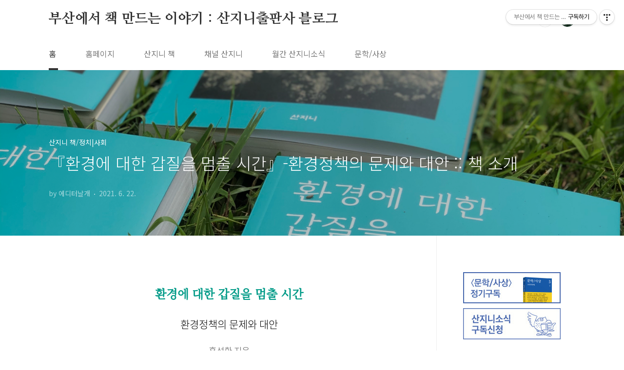

--- FILE ---
content_type: text/html;charset=UTF-8
request_url: https://sanzinibook.tistory.com/4058
body_size: 80542
content:
<!doctype html>
<html lang="ko">
                                                                                <head>
                <script type="text/javascript">if (!window.T) { window.T = {} }
window.T.config = {"TOP_SSL_URL":"https://www.tistory.com","PREVIEW":false,"ROLE":"guest","PREV_PAGE":"","NEXT_PAGE":"","BLOG":{"id":271004,"name":"sanzinibook","title":"부산에서 책 만드는 이야기 : 산지니출판사 블로그","isDormancy":false,"nickName":"좀B","status":"open","profileStatus":"normal"},"NEED_COMMENT_LOGIN":false,"COMMENT_LOGIN_CONFIRM_MESSAGE":"","LOGIN_URL":"https://www.tistory.com/auth/login/?redirectUrl=https://sanzinibook.tistory.com/4058","DEFAULT_URL":"https://sanzinibook.tistory.com","USER":{"name":null,"homepage":null,"id":0,"profileImage":null},"SUBSCRIPTION":{"status":"none","isConnected":false,"isPending":false,"isWait":false,"isProcessing":false,"isNone":true},"IS_LOGIN":false,"HAS_BLOG":false,"IS_SUPPORT":false,"IS_SCRAPABLE":false,"TOP_URL":"http://www.tistory.com","JOIN_URL":"https://www.tistory.com/member/join","PHASE":"prod","ROLE_GROUP":"visitor"};
window.T.entryInfo = {"entryId":4058,"isAuthor":false,"categoryId":320859,"categoryLabel":"산지니 책/정치|사회"};
window.appInfo = {"domain":"tistory.com","topUrl":"https://www.tistory.com","loginUrl":"https://www.tistory.com/auth/login","logoutUrl":"https://www.tistory.com/auth/logout"};
window.initData = {};

window.TistoryBlog = {
    basePath: "",
    url: "https://sanzinibook.tistory.com",
    tistoryUrl: "https://sanzinibook.tistory.com",
    manageUrl: "https://sanzinibook.tistory.com/manage",
    token: "yvr1vCoT0INxkf22NY1FfVzJUam3keyBS4XVE6sX3PfLerqiBRbr7PZpC39+6Ll+"
};
var servicePath = "";
var blogURL = "";</script>

                
                
                
                        <!-- BusinessLicenseInfo - START -->
        
            <link href="https://tistory1.daumcdn.net/tistory_admin/userblog/userblog-7c7a62cfef2026f12ec313f0ebcc6daafb4361d7/static/plugin/BusinessLicenseInfo/style.css" rel="stylesheet" type="text/css"/>

            <script>function switchFold(entryId) {
    var businessLayer = document.getElementById("businessInfoLayer_" + entryId);

    if (businessLayer) {
        if (businessLayer.className.indexOf("unfold_license") > 0) {
            businessLayer.className = "business_license_layer";
        } else {
            businessLayer.className = "business_license_layer unfold_license";
        }
    }
}
</script>

        
        <!-- BusinessLicenseInfo - END -->
<!-- System - START -->

<!-- System - END -->

        <!-- TistoryProfileLayer - START -->
        <link href="https://tistory1.daumcdn.net/tistory_admin/userblog/userblog-7c7a62cfef2026f12ec313f0ebcc6daafb4361d7/static/plugin/TistoryProfileLayer/style.css" rel="stylesheet" type="text/css"/>
<script type="text/javascript" src="https://tistory1.daumcdn.net/tistory_admin/userblog/userblog-7c7a62cfef2026f12ec313f0ebcc6daafb4361d7/static/plugin/TistoryProfileLayer/script.js"></script>

        <!-- TistoryProfileLayer - END -->

                
                <meta http-equiv="X-UA-Compatible" content="IE=Edge">
<meta name="format-detection" content="telephone=no">
<script src="//t1.daumcdn.net/tistory_admin/lib/jquery/jquery-3.5.1.min.js" integrity="sha256-9/aliU8dGd2tb6OSsuzixeV4y/faTqgFtohetphbbj0=" crossorigin="anonymous"></script>
<script type="text/javascript" src="//t1.daumcdn.net/tiara/js/v1/tiara-1.2.0.min.js"></script><meta name="referrer" content="always"/>
<meta name="google-adsense-platform-account" content="ca-host-pub-9691043933427338"/>
<meta name="google-adsense-platform-domain" content="tistory.com"/>
<meta name="description" content="환경에 대한 갑질을 멈출 시간 환경정책의 문제와 대안 홍석환 지음 왜 환경문제는 개인의 실천만으로 개선될 수 없을까? 부산대학교 조경학과에서 연구와 강의를 하고 있는 홍석환 저자가 환경·생태문제에 관한 책을 출간했다. 이 책에서는 왜 환경문제가 해결되지 않는지에 대한 고민을 자연환경 관점에서 중점적으로 다룬다. 특히 우리나라 환경부와 산림청 등에서 드러나고 있는 각종 환경정책 문제, 이를테면 에너지정책이나 산림정책 등을 지적하고 환경문제가 발생하는 본질적인 이유를 짚는다. 그동안 우리나라 환경 분야 연구는 주로 외국의 환경문제 통계 정보를 바탕으로, 개인의 실천을 요구하는 것이 주류를 이루어 왔다. 그런데 정말 중요한 것은 외국이 아니라 우리나라의 구조적인 문제로 인한 환경복지 악화와 환경 정의 불평등 .."/>
<meta property="og:type" content="article"/>
<meta property="og:url" content="https://sanzinibook.tistory.com/4058"/>
<meta property="og.article.author" content="에디터날개"/>
<meta property="og:site_name" content="부산에서 책 만드는 이야기 : 산지니출판사 블로그"/>
<meta property="og:title" content="『환경에 대한 갑질을 멈출 시간』-환경정책의 문제와 대안 :: 책 소개"/>
<meta name="by" content="에디터날개"/>
<meta property="og:description" content="환경에 대한 갑질을 멈출 시간 환경정책의 문제와 대안 홍석환 지음 왜 환경문제는 개인의 실천만으로 개선될 수 없을까? 부산대학교 조경학과에서 연구와 강의를 하고 있는 홍석환 저자가 환경·생태문제에 관한 책을 출간했다. 이 책에서는 왜 환경문제가 해결되지 않는지에 대한 고민을 자연환경 관점에서 중점적으로 다룬다. 특히 우리나라 환경부와 산림청 등에서 드러나고 있는 각종 환경정책 문제, 이를테면 에너지정책이나 산림정책 등을 지적하고 환경문제가 발생하는 본질적인 이유를 짚는다. 그동안 우리나라 환경 분야 연구는 주로 외국의 환경문제 통계 정보를 바탕으로, 개인의 실천을 요구하는 것이 주류를 이루어 왔다. 그런데 정말 중요한 것은 외국이 아니라 우리나라의 구조적인 문제로 인한 환경복지 악화와 환경 정의 불평등 .."/>
<meta property="og:image" content="https://img1.daumcdn.net/thumb/R800x0/?scode=mtistory2&fname=https%3A%2F%2Fblog.kakaocdn.net%2Fdna%2FcDw9qX%2Fbtq7Hw6W2oB%2FAAAAAAAAAAAAAAAAAAAAAKNfjuQZgdaI8HML_cLF0t4iMYWE2qcN816D3fBKZYZy%2Fimg.jpg%3Fcredential%3DyqXZFxpELC7KVnFOS48ylbz2pIh7yKj8%26expires%3D1769871599%26allow_ip%3D%26allow_referer%3D%26signature%3Dsa4FD2N91ZYxU1eMGNtxWJ3DYHE%253D"/>
<meta property="article:section" content="'책'"/>
<meta name="twitter:card" content="summary_large_image"/>
<meta name="twitter:site" content="@TISTORY"/>
<meta name="twitter:title" content="『환경에 대한 갑질을 멈출 시간』-환경정책의 문제와 대안 :: 책 소개"/>
<meta name="twitter:description" content="환경에 대한 갑질을 멈출 시간 환경정책의 문제와 대안 홍석환 지음 왜 환경문제는 개인의 실천만으로 개선될 수 없을까? 부산대학교 조경학과에서 연구와 강의를 하고 있는 홍석환 저자가 환경·생태문제에 관한 책을 출간했다. 이 책에서는 왜 환경문제가 해결되지 않는지에 대한 고민을 자연환경 관점에서 중점적으로 다룬다. 특히 우리나라 환경부와 산림청 등에서 드러나고 있는 각종 환경정책 문제, 이를테면 에너지정책이나 산림정책 등을 지적하고 환경문제가 발생하는 본질적인 이유를 짚는다. 그동안 우리나라 환경 분야 연구는 주로 외국의 환경문제 통계 정보를 바탕으로, 개인의 실천을 요구하는 것이 주류를 이루어 왔다. 그런데 정말 중요한 것은 외국이 아니라 우리나라의 구조적인 문제로 인한 환경복지 악화와 환경 정의 불평등 .."/>
<meta property="twitter:image" content="https://img1.daumcdn.net/thumb/R800x0/?scode=mtistory2&fname=https%3A%2F%2Fblog.kakaocdn.net%2Fdna%2FcDw9qX%2Fbtq7Hw6W2oB%2FAAAAAAAAAAAAAAAAAAAAAKNfjuQZgdaI8HML_cLF0t4iMYWE2qcN816D3fBKZYZy%2Fimg.jpg%3Fcredential%3DyqXZFxpELC7KVnFOS48ylbz2pIh7yKj8%26expires%3D1769871599%26allow_ip%3D%26allow_referer%3D%26signature%3Dsa4FD2N91ZYxU1eMGNtxWJ3DYHE%253D"/>
<meta content="https://sanzinibook.tistory.com/4058" property="dg:plink" content="https://sanzinibook.tistory.com/4058"/>
<meta name="plink"/>
<meta name="title" content="『환경에 대한 갑질을 멈출 시간』-환경정책의 문제와 대안 :: 책 소개"/>
<meta name="article:media_name" content="부산에서 책 만드는 이야기 : 산지니출판사 블로그"/>
<meta property="article:mobile_url" content="https://sanzinibook.tistory.com/m/4058"/>
<meta property="article:pc_url" content="https://sanzinibook.tistory.com/4058"/>
<meta property="article:mobile_view_url" content="https://sanzinibook.tistory.com/m/4058"/>
<meta property="article:pc_view_url" content="https://sanzinibook.tistory.com/4058"/>
<meta property="article:talk_channel_view_url" content="https://sanzinibook.tistory.com/m/4058"/>
<meta property="article:pc_service_home" content="https://www.tistory.com"/>
<meta property="article:mobile_service_home" content="https://www.tistory.com/m"/>
<meta property="article:txid" content="271004_4058"/>
<meta property="article:published_time" content="2021-06-22T12:20:49+09:00"/>
<meta property="og:regDate" content="20210622122049"/>
<meta property="article:modified_time" content="2021-06-22T14:44:52+09:00"/>
<script type="module" src="https://tistory1.daumcdn.net/tistory_admin/userblog/userblog-7c7a62cfef2026f12ec313f0ebcc6daafb4361d7/static/pc/dist/index.js" defer=""></script>
<script type="text/javascript" src="https://tistory1.daumcdn.net/tistory_admin/userblog/userblog-7c7a62cfef2026f12ec313f0ebcc6daafb4361d7/static/pc/dist/index-legacy.js" defer="" nomodule="true"></script>
<script type="text/javascript" src="https://tistory1.daumcdn.net/tistory_admin/userblog/userblog-7c7a62cfef2026f12ec313f0ebcc6daafb4361d7/static/pc/dist/polyfills-legacy.js" defer="" nomodule="true"></script>
<link rel="icon" sizes="any" href="https://t1.daumcdn.net/tistory_admin/favicon/tistory_favicon_32x32.ico"/>
<link rel="icon" type="image/svg+xml" href="https://t1.daumcdn.net/tistory_admin/top_v2/bi-tistory-favicon.svg"/>
<link rel="apple-touch-icon" href="https://t1.daumcdn.net/tistory_admin/top_v2/tistory-apple-touch-favicon.png"/>
<link rel="stylesheet" type="text/css" href="https://t1.daumcdn.net/tistory_admin/www/style/font.css"/>
<link rel="stylesheet" type="text/css" href="https://tistory1.daumcdn.net/tistory_admin/userblog/userblog-7c7a62cfef2026f12ec313f0ebcc6daafb4361d7/static/style/content.css"/>
<link rel="stylesheet" type="text/css" href="https://tistory1.daumcdn.net/tistory_admin/userblog/userblog-7c7a62cfef2026f12ec313f0ebcc6daafb4361d7/static/pc/dist/index.css"/>
<script type="text/javascript">(function() {
    var tjQuery = jQuery.noConflict(true);
    window.tjQuery = tjQuery;
    window.orgjQuery = window.jQuery; window.jQuery = tjQuery;
    window.jQuery = window.orgjQuery; delete window.orgjQuery;
})()</script>
<script type="text/javascript" src="https://tistory1.daumcdn.net/tistory_admin/userblog/userblog-7c7a62cfef2026f12ec313f0ebcc6daafb4361d7/static/script/base.js"></script>
<script type="text/javascript" src="//developers.kakao.com/sdk/js/kakao.min.js"></script>

                
<meta charset="UTF-8">
<meta name="viewport" content="user-scalable=no, initial-scale=1.0, maximum-scale=1.0, minimum-scale=1.0, width=device-width">
<title>『환경에 대한 갑질을 멈출 시간』-환경정책의 문제와 대안 :: 책 소개</title>
<link rel="stylesheet" href="https://tistory1.daumcdn.net/tistory/271004/skin/style.css?_version_=1648689532">
<script src="//t1.daumcdn.net/tistory_admin/lib/jquery/jquery-1.12.4.min.js"></script>
<style type="text/css">

.entry-content a, .post-header h1 em, .comments h2 .count {color:#04beb8}
.comment-form .submit button:hover, .comment-form .submit button:focus {background-color:#04beb8}



</style>

                
                
                <style type="text/css">.another_category {
    border: 1px solid #E5E5E5;
    padding: 10px 10px 5px;
    margin: 10px 0;
    clear: both;
}

.another_category h4 {
    font-size: 12px !important;
    margin: 0 !important;
    border-bottom: 1px solid #E5E5E5 !important;
    padding: 2px 0 6px !important;
}

.another_category h4 a {
    font-weight: bold !important;
}

.another_category table {
    table-layout: fixed;
    border-collapse: collapse;
    width: 100% !important;
    margin-top: 10px !important;
}

* html .another_category table {
    width: auto !important;
}

*:first-child + html .another_category table {
    width: auto !important;
}

.another_category th, .another_category td {
    padding: 0 0 4px !important;
}

.another_category th {
    text-align: left;
    font-size: 12px !important;
    font-weight: normal;
    word-break: break-all;
    overflow: hidden;
    line-height: 1.5;
}

.another_category td {
    text-align: right;
    width: 80px;
    font-size: 11px;
}

.another_category th a {
    font-weight: normal;
    text-decoration: none;
    border: none !important;
}

.another_category th a.current {
    font-weight: bold;
    text-decoration: none !important;
    border-bottom: 1px solid !important;
}

.another_category th span {
    font-weight: normal;
    text-decoration: none;
    font: 10px Tahoma, Sans-serif;
    border: none !important;
}

.another_category_color_gray, .another_category_color_gray h4 {
    border-color: #E5E5E5 !important;
}

.another_category_color_gray * {
    color: #909090 !important;
}

.another_category_color_gray th a.current {
    border-color: #909090 !important;
}

.another_category_color_gray h4, .another_category_color_gray h4 a {
    color: #737373 !important;
}

.another_category_color_red, .another_category_color_red h4 {
    border-color: #F6D4D3 !important;
}

.another_category_color_red * {
    color: #E86869 !important;
}

.another_category_color_red th a.current {
    border-color: #E86869 !important;
}

.another_category_color_red h4, .another_category_color_red h4 a {
    color: #ED0908 !important;
}

.another_category_color_green, .another_category_color_green h4 {
    border-color: #CCE7C8 !important;
}

.another_category_color_green * {
    color: #64C05B !important;
}

.another_category_color_green th a.current {
    border-color: #64C05B !important;
}

.another_category_color_green h4, .another_category_color_green h4 a {
    color: #3EA731 !important;
}

.another_category_color_blue, .another_category_color_blue h4 {
    border-color: #C8DAF2 !important;
}

.another_category_color_blue * {
    color: #477FD6 !important;
}

.another_category_color_blue th a.current {
    border-color: #477FD6 !important;
}

.another_category_color_blue h4, .another_category_color_blue h4 a {
    color: #1960CA !important;
}

.another_category_color_violet, .another_category_color_violet h4 {
    border-color: #E1CEEC !important;
}

.another_category_color_violet * {
    color: #9D64C5 !important;
}

.another_category_color_violet th a.current {
    border-color: #9D64C5 !important;
}

.another_category_color_violet h4, .another_category_color_violet h4 a {
    color: #7E2CB5 !important;
}
</style>

                
                <link rel="stylesheet" type="text/css" href="https://tistory1.daumcdn.net/tistory_admin/userblog/userblog-7c7a62cfef2026f12ec313f0ebcc6daafb4361d7/static/style/revenue.css"/>
<link rel="canonical" href="https://sanzinibook.tistory.com/4058"/>

<!-- BEGIN STRUCTURED_DATA -->
<script type="application/ld+json">
    {"@context":"http://schema.org","@type":"BlogPosting","mainEntityOfPage":{"@id":"https://sanzinibook.tistory.com/4058","name":null},"url":"https://sanzinibook.tistory.com/4058","headline":"『환경에 대한 갑질을 멈출 시간』-환경정책의 문제와 대안 :: 책 소개","description":"환경에 대한 갑질을 멈출 시간 환경정책의 문제와 대안 홍석환 지음 왜 환경문제는 개인의 실천만으로 개선될 수 없을까? 부산대학교 조경학과에서 연구와 강의를 하고 있는 홍석환 저자가 환경&middot;생태문제에 관한 책을 출간했다. 이 책에서는 왜 환경문제가 해결되지 않는지에 대한 고민을 자연환경 관점에서 중점적으로 다룬다. 특히 우리나라 환경부와 산림청 등에서 드러나고 있는 각종 환경정책 문제, 이를테면 에너지정책이나 산림정책 등을 지적하고 환경문제가 발생하는 본질적인 이유를 짚는다. 그동안 우리나라 환경 분야 연구는 주로 외국의 환경문제 통계 정보를 바탕으로, 개인의 실천을 요구하는 것이 주류를 이루어 왔다. 그런데 정말 중요한 것은 외국이 아니라 우리나라의 구조적인 문제로 인한 환경복지 악화와 환경 정의 불평등 ..","author":{"@type":"Person","name":"좀B","logo":null},"image":{"@type":"ImageObject","url":"https://img1.daumcdn.net/thumb/R800x0/?scode=mtistory2&fname=https%3A%2F%2Fblog.kakaocdn.net%2Fdna%2FcDw9qX%2Fbtq7Hw6W2oB%2FAAAAAAAAAAAAAAAAAAAAAKNfjuQZgdaI8HML_cLF0t4iMYWE2qcN816D3fBKZYZy%2Fimg.jpg%3Fcredential%3DyqXZFxpELC7KVnFOS48ylbz2pIh7yKj8%26expires%3D1769871599%26allow_ip%3D%26allow_referer%3D%26signature%3Dsa4FD2N91ZYxU1eMGNtxWJ3DYHE%253D","width":"800px","height":"800px"},"datePublished":"2021-06-22T12:20:49+09:00","dateModified":"2021-06-22T14:44:52+09:00","publisher":{"@type":"Organization","name":"TISTORY","logo":{"@type":"ImageObject","url":"https://t1.daumcdn.net/tistory_admin/static/images/openGraph/opengraph.png","width":"800px","height":"800px"}}}
</script>
<!-- END STRUCTURED_DATA -->
<link rel="stylesheet" type="text/css" href="https://tistory1.daumcdn.net/tistory_admin/userblog/userblog-7c7a62cfef2026f12ec313f0ebcc6daafb4361d7/static/style/dialog.css"/>
<link rel="stylesheet" type="text/css" href="//t1.daumcdn.net/tistory_admin/www/style/top/font.css"/>
<link rel="stylesheet" type="text/css" href="https://tistory1.daumcdn.net/tistory_admin/userblog/userblog-7c7a62cfef2026f12ec313f0ebcc6daafb4361d7/static/style/postBtn.css"/>
<link rel="stylesheet" type="text/css" href="https://tistory1.daumcdn.net/tistory_admin/userblog/userblog-7c7a62cfef2026f12ec313f0ebcc6daafb4361d7/static/style/tistory.css"/>
<script type="text/javascript" src="https://tistory1.daumcdn.net/tistory_admin/userblog/userblog-7c7a62cfef2026f12ec313f0ebcc6daafb4361d7/static/script/common.js"></script>

                
                </head>
                                                <body id="tt-body-page" class="layout-aside-right list-type-thumbnail paging-number">
                
                
                

<div id="acc-nav">
	<a href="#content">본문 바로가기</a>
</div>
<div id="wrap">
	<header id="header">
		<div class="inner">
			<h1>
				<a href="https://sanzinibook.tistory.com/">
					
					
						부산에서 책 만드는 이야기 : 산지니출판사 블로그
					
				</a>
			</h1>
			<div class="util">
				<div class="search">
					
						<input type="text" name="search" value="" placeholder="검색내용을 입력하세요." onkeypress="if (event.keyCode == 13) { try {
    window.location.href = '/search' + '/' + looseURIEncode(document.getElementsByName('search')[0].value);
    document.getElementsByName('search')[0].value = '';
    return false;
} catch (e) {} }">
						<button type="submit" onclick="try {
    window.location.href = '/search' + '/' + looseURIEncode(document.getElementsByName('search')[0].value);
    document.getElementsByName('search')[0].value = '';
    return false;
} catch (e) {}">검색</button>
					
				</div>
				<div class="profile">
					<button type="button"><img alt="블로그 이미지" src="https://tistory1.daumcdn.net/tistory/271004/attach/8e8ba9d536df4564997f28cef6b84f18"/></button>
					<nav>
						<ul>
							<li><a href="https://sanzinibook.tistory.com/manage">관리</a></li>
							<li><a href="https://sanzinibook.tistory.com/manage/entry/post ">글쓰기</a></li>
							<li class="login"><a href="#">로그인</a></li>
							<li class="logout"><a href="#">로그아웃</a></li>
						</ul>
					</nav>
				</div>
				<button type="button" class="menu"><span>메뉴</span></button>
			</div>
			<nav id="gnb">
				<ul>
  <li class="t_menu_home first"><a href="/" target="">홈</a></li>
  <li class="t_menu_link_1"><a href="http://www.sanzinibook.com/" target="_black">홈페이지</a></li>
  <li class="t_menu_category"><a href="/category/%EC%82%B0%EC%A7%80%EB%8B%88%20%EC%B1%85" target="">산지니 책</a></li>
  <li class="t_menu_link_2"><a href="https://www.youtube.com/channel/UCpUO1asArNfOb5GEojX7Cog" target="_black">채널 산지니</a></li>
  <li class="t_menu_link_3"><a href="https://sanzinibook.stibee.com/" target="">월간 산지니소식</a></li>
  <li class="t_menu_link_4 last"><a href="https://sanzinibook.tistory.com/category/%EC%82%B0%EC%A7%80%EB%8B%88%20%EC%B1%85/%EB%B9%84%ED%8F%89%EC%A7%80%20%EB%AC%B8%ED%95%99%EC%82%AC%EC%83%81" target="">문학/사상</a></li>
</ul>
			</nav>
		</div>
	</header>
	<section id="container">
		
		<div class="content-wrap">
			<article id="content">
				

				

				

				

				

				

				<div class="inner">
					            
                

		

		
			<div class="post-cover" style="background-image:url(https://blog.kakaocdn.net/dna/cDw9qX/btq7Hw6W2oB/AAAAAAAAAAAAAAAAAAAAAKNfjuQZgdaI8HML_cLF0t4iMYWE2qcN816D3fBKZYZy/img.jpg?credential=yqXZFxpELC7KVnFOS48ylbz2pIh7yKj8&expires=1769871599&allow_ip=&allow_referer=&signature=sa4FD2N91ZYxU1eMGNtxWJ3DYHE%3D)">
				<div class="inner">
					<span class="category">산지니 책/정치|사회</span>
					<h1>『환경에 대한 갑질을 멈출 시간』-환경정책의 문제와 대안 :: 책 소개</h1>
					<span class="meta">
						<span class="author">by 에디터날개</span>
						<span class="date">2021. 6. 22.</span>
						
					</span>
				</div>
			</div>

			<div class="entry-content">
				            <!-- System - START -->

<!-- System - END -->

            <div class="contents_style"><h2 style="text-align: center;" data-ke-size="size26"><span style="font-family: 'Noto Serif KR'; color: #009a87;"><b>환경에 대한 갑질을 멈출 시간</b></span></h2>
<h3 style="text-align: center;" data-ke-size="size23"><span style="font-family: 'Noto Sans Light';">환경정책의 문제와 대안</span></h3>
<p style="text-align: center;" data-ke-size="size18"><span style="font-family: 'Noto Sans Light';">홍석환 지음</span></p>
<p><figure class="imageblock alignCenter" data-origin-width="300" data-origin-height="444" data-filename="환경에 대한 갑질을 멈출 시간_표지.jpg" data-ke-mobilestyle="widthOrigin"><span data-url="https://blog.kakaocdn.net/dna/bCAo7o/btq7P8YnTJc/AAAAAAAAAAAAAAAAAAAAADn80XZ4tDuoWfA22ejn5zUp20dyF6J1jbKFV5rMRL6q/img.jpg?credential=yqXZFxpELC7KVnFOS48ylbz2pIh7yKj8&expires=1769871599&allow_ip=&allow_referer=&signature=Kt6KIeYG69gBZw79ioET9H4BTnQ%3D" data-phocus="https://blog.kakaocdn.net/dna/bCAo7o/btq7P8YnTJc/AAAAAAAAAAAAAAAAAAAAADn80XZ4tDuoWfA22ejn5zUp20dyF6J1jbKFV5rMRL6q/img.jpg?credential=yqXZFxpELC7KVnFOS48ylbz2pIh7yKj8&expires=1769871599&allow_ip=&allow_referer=&signature=Kt6KIeYG69gBZw79ioET9H4BTnQ%3D"><img src="https://blog.kakaocdn.net/dna/bCAo7o/btq7P8YnTJc/AAAAAAAAAAAAAAAAAAAAADn80XZ4tDuoWfA22ejn5zUp20dyF6J1jbKFV5rMRL6q/img.jpg?credential=yqXZFxpELC7KVnFOS48ylbz2pIh7yKj8&expires=1769871599&allow_ip=&allow_referer=&signature=Kt6KIeYG69gBZw79ioET9H4BTnQ%3D" srcset="https://img1.daumcdn.net/thumb/R1280x0/?scode=mtistory2&fname=https%3A%2F%2Fblog.kakaocdn.net%2Fdna%2FbCAo7o%2Fbtq7P8YnTJc%2FAAAAAAAAAAAAAAAAAAAAADn80XZ4tDuoWfA22ejn5zUp20dyF6J1jbKFV5rMRL6q%2Fimg.jpg%3Fcredential%3DyqXZFxpELC7KVnFOS48ylbz2pIh7yKj8%26expires%3D1769871599%26allow_ip%3D%26allow_referer%3D%26signature%3DKt6KIeYG69gBZw79ioET9H4BTnQ%253D" data-origin-width="300" data-origin-height="444" data-filename="환경에 대한 갑질을 멈출 시간_표지.jpg" data-ke-mobilestyle="widthOrigin" onerror="this.onerror=null; this.src='//t1.daumcdn.net/tistory_admin/static/images/no-image-v1.png'; this.srcset='//t1.daumcdn.net/tistory_admin/static/images/no-image-v1.png';"/></span></figure>
</p>
<h3 data-ke-size="size23"><span style="color: #009a87; font-family: 'Noto Serif KR';"><b>왜 환경문제는 개인의 실천만으로 개선될 수 없을까? </b></span></h3>
<p data-ke-size="size18"><span style="font-family: 'Noto Sans Light';">부산대학교&nbsp;조경학과에서&nbsp;연구와&nbsp;강의를&nbsp;하고&nbsp;있는&nbsp;홍석환&nbsp;저자가&nbsp;환경&middot;생태문제에&nbsp;관한&nbsp;책을&nbsp;출간했다.&nbsp;이&nbsp;책에서는&nbsp;왜&nbsp;환경문제가&nbsp;해결되지&nbsp;않는지에&nbsp;대한&nbsp;고민을&nbsp;자연환경&nbsp;관점에서&nbsp;중점적으로&nbsp;다룬다.&nbsp;특히&nbsp;우리나라&nbsp;환경부와&nbsp;산림청&nbsp;등에서&nbsp;드러나고&nbsp;있는&nbsp;각종&nbsp;환경정책&nbsp;문제,&nbsp;이를테면&nbsp;에너지정책이나&nbsp;산림정책&nbsp;등을&nbsp;지적하고&nbsp;환경문제가&nbsp;발생하는&nbsp;본질적인&nbsp;이유를&nbsp;짚는다. </span><br /><span style="font-family: 'Noto Sans Light';">그동안&nbsp;우리나라&nbsp;환경&nbsp;분야&nbsp;연구는&nbsp;주로&nbsp;외국의&nbsp;환경문제&nbsp;통계&nbsp;정보를&nbsp;바탕으로,&nbsp;개인의&nbsp;실천을&nbsp;요구하는&nbsp;것이&nbsp;주류를&nbsp;이루어&nbsp;왔다.&nbsp;그런데&nbsp;정말&nbsp;중요한&nbsp;것은&nbsp;외국이&nbsp;아니라&nbsp;우리나라의&nbsp;구조적인&nbsp;문제로&nbsp;인한&nbsp;환경복지&nbsp;악화와&nbsp;환경&nbsp;정의&nbsp;불평등&nbsp;사례&nbsp;등을&nbsp;이해하는&nbsp;것이다.&nbsp;그런&nbsp;의미에서&nbsp;이&nbsp;책은&nbsp;환경에&nbsp;관한&nbsp;구조적인&nbsp;문제들을&nbsp;우리나라의&nbsp;관점에서&nbsp;짚어보고&nbsp;해결과제와&nbsp;실천&nbsp;방안을&nbsp;새로운&nbsp;시각으로&nbsp;제시한다.&nbsp;특히,&nbsp;환경문제가&nbsp;발생하는&nbsp;이유에&nbsp;대해&nbsp;여러&nbsp;가지&nbsp;정책과&nbsp;관련하여&nbsp;알린다.&nbsp; </span></p>
<p><figure class="imageblock alignCenter" data-origin-width="3024" data-origin-height="4032" data-filename="KakaoTalk_20210622_113606539_05.jpg" width="650" height="867" data-ke-mobilestyle="widthOrigin"><span data-url="https://blog.kakaocdn.net/dna/cDw9qX/btq7Hw6W2oB/AAAAAAAAAAAAAAAAAAAAAKNfjuQZgdaI8HML_cLF0t4iMYWE2qcN816D3fBKZYZy/img.jpg?credential=yqXZFxpELC7KVnFOS48ylbz2pIh7yKj8&expires=1769871599&allow_ip=&allow_referer=&signature=sa4FD2N91ZYxU1eMGNtxWJ3DYHE%3D" data-phocus="https://blog.kakaocdn.net/dna/cDw9qX/btq7Hw6W2oB/AAAAAAAAAAAAAAAAAAAAAKNfjuQZgdaI8HML_cLF0t4iMYWE2qcN816D3fBKZYZy/img.jpg?credential=yqXZFxpELC7KVnFOS48ylbz2pIh7yKj8&expires=1769871599&allow_ip=&allow_referer=&signature=sa4FD2N91ZYxU1eMGNtxWJ3DYHE%3D"><img src="https://blog.kakaocdn.net/dna/cDw9qX/btq7Hw6W2oB/AAAAAAAAAAAAAAAAAAAAAKNfjuQZgdaI8HML_cLF0t4iMYWE2qcN816D3fBKZYZy/img.jpg?credential=yqXZFxpELC7KVnFOS48ylbz2pIh7yKj8&expires=1769871599&allow_ip=&allow_referer=&signature=sa4FD2N91ZYxU1eMGNtxWJ3DYHE%3D" srcset="https://img1.daumcdn.net/thumb/R1280x0/?scode=mtistory2&fname=https%3A%2F%2Fblog.kakaocdn.net%2Fdna%2FcDw9qX%2Fbtq7Hw6W2oB%2FAAAAAAAAAAAAAAAAAAAAAKNfjuQZgdaI8HML_cLF0t4iMYWE2qcN816D3fBKZYZy%2Fimg.jpg%3Fcredential%3DyqXZFxpELC7KVnFOS48ylbz2pIh7yKj8%26expires%3D1769871599%26allow_ip%3D%26allow_referer%3D%26signature%3Dsa4FD2N91ZYxU1eMGNtxWJ3DYHE%253D" data-origin-width="3024" data-origin-height="4032" data-filename="KakaoTalk_20210622_113606539_05.jpg" width="650" height="867" data-ke-mobilestyle="widthOrigin" onerror="this.onerror=null; this.src='//t1.daumcdn.net/tistory_admin/static/images/no-image-v1.png'; this.srcset='//t1.daumcdn.net/tistory_admin/static/images/no-image-v1.png';"/></span></figure>
</p>
<h3 data-ke-size="size23"><br /><span style="color: #009a87;"><b><span style="font-family: 'Noto Serif KR';">과거, 현재 그리고 미래로 이어지는 환경문제와 정책 </span></b></span></h3>
<p style="text-align: justify;" data-ke-size="size18"><span style="font-family: 'Noto Sans Light';">책은&nbsp;전체&nbsp;2부&nbsp;4장으로&nbsp;구성되어&nbsp;있다. </span><br /><span style="font-family: 'Noto Sans Light';">그중&nbsp;1부&nbsp;&lsquo;환경을&nbsp;바라보는&nbsp;어제와&nbsp;오늘&rsquo;에서는&nbsp;산재해있는&nbsp;환경정책과&nbsp;우리나라&nbsp;곳곳에서&nbsp;나타나고&nbsp;있는&nbsp;다양한&nbsp;분야의&nbsp;고질적인&nbsp;환경문제를&nbsp;주목한다.&nbsp; </span><br /><span style="font-family: 'Noto Sans Light';">특히&nbsp;환경영향평가제도가&nbsp;우리&nbsp;삶에&nbsp;어떠한&nbsp;영향을&nbsp;미치는지&nbsp;살펴보는&nbsp;것과&nbsp;같이,&nbsp;직접적인&nbsp;피해&nbsp;과정을&nbsp;인식하지&nbsp;못하는&nbsp;중에&nbsp;조금씩&nbsp;사회적&nbsp;갈등을&nbsp;일으키고&nbsp;있는&nbsp;환경문제를&nbsp;수면&nbsp;위로&nbsp;올린다.&nbsp;또,&nbsp;생태계&nbsp;서비스가&nbsp;사라져가는&nbsp;우리나라의&nbsp;구조적인&nbsp;문제점과&nbsp;이에&nbsp;대해&nbsp;일반인들이&nbsp;인식하지&nbsp;못하는&nbsp;내용을&nbsp;논한다.&nbsp;이와&nbsp;함께&nbsp;우리나라에&nbsp;잘&nbsp;알려지지&nbsp;않은&nbsp;자연보전의&nbsp;가치에&nbsp;대한&nbsp;기본적&nbsp;정보를&nbsp;간단한&nbsp;예시와&nbsp;수치로&nbsp;설명한다.&nbsp; </span><br /><span style="font-family: 'Noto Sans Light';">2부&nbsp;&lsquo;내일을&nbsp;위한&nbsp;고민&rsquo;에서는&nbsp;환경에&nbsp;대한&nbsp;잘못된&nbsp;생각과&nbsp;행동을&nbsp;바로잡을&nbsp;수&nbsp;있도록&nbsp;조금씩&nbsp;바꾸거나&nbsp;새롭게&nbsp;추진해나가야&nbsp;할&nbsp;환경과제에&nbsp;대해&nbsp;다룬다.&nbsp; </span><br /><span style="font-family: 'Noto Sans Light';">환경이나&nbsp;사람에게&nbsp;이로울&nbsp;것이라며&nbsp;추진하고&nbsp;있는&nbsp;각종&nbsp;사업이&nbsp;초래하는&nbsp;문제점을,&nbsp;객관적인&nbsp;내용을&nbsp;바탕으로&nbsp;제시하며&nbsp;올바른&nbsp;가치판단으로&nbsp;사회&nbsp;인식의&nbsp;변화를&nbsp;모색한다.&nbsp;또&nbsp;자연이&nbsp;주는&nbsp;가치를&nbsp;온전히&nbsp;환경복지로&nbsp;전환하기&nbsp;위해&nbsp;개인이나&nbsp;정부가&nbsp;해야&nbsp;할&nbsp;실천과제가&nbsp;무엇인지&nbsp;짚어도&nbsp;본다.&nbsp; </span><br /><span style="font-family: 'Noto Sans Light';">일상에서&nbsp;벌어지고&nbsp;있지만,&nbsp;깊이&nbsp;생각해보지&nbsp;않았던&nbsp;환경정책을&nbsp;어떻게&nbsp;바꾸어나가야&nbsp;할&nbsp;것인가를&nbsp;실질적인&nbsp;정보와&nbsp;함께&nbsp;들여다볼&nbsp;수&nbsp;있다. </span></p>
<p><figure class="imageblock alignCenter" data-origin-width="4032" data-origin-height="3024" data-filename="KakaoTalk_20210622_113606539_06.jpg" data-ke-mobilestyle="widthOrigin"><span data-url="https://blog.kakaocdn.net/dna/bUo2zs/btq7SE9IJ3g/AAAAAAAAAAAAAAAAAAAAAP1417bqCJJJCooFZ54U32iJ7ZISK-NnmQJFOlHTvWOa/img.jpg?credential=yqXZFxpELC7KVnFOS48ylbz2pIh7yKj8&expires=1769871599&allow_ip=&allow_referer=&signature=2VriF5pmRUbiaUjyzkABrUsewf4%3D" data-phocus="https://blog.kakaocdn.net/dna/bUo2zs/btq7SE9IJ3g/AAAAAAAAAAAAAAAAAAAAAP1417bqCJJJCooFZ54U32iJ7ZISK-NnmQJFOlHTvWOa/img.jpg?credential=yqXZFxpELC7KVnFOS48ylbz2pIh7yKj8&expires=1769871599&allow_ip=&allow_referer=&signature=2VriF5pmRUbiaUjyzkABrUsewf4%3D"><img src="https://blog.kakaocdn.net/dna/bUo2zs/btq7SE9IJ3g/AAAAAAAAAAAAAAAAAAAAAP1417bqCJJJCooFZ54U32iJ7ZISK-NnmQJFOlHTvWOa/img.jpg?credential=yqXZFxpELC7KVnFOS48ylbz2pIh7yKj8&expires=1769871599&allow_ip=&allow_referer=&signature=2VriF5pmRUbiaUjyzkABrUsewf4%3D" srcset="https://img1.daumcdn.net/thumb/R1280x0/?scode=mtistory2&fname=https%3A%2F%2Fblog.kakaocdn.net%2Fdna%2FbUo2zs%2Fbtq7SE9IJ3g%2FAAAAAAAAAAAAAAAAAAAAAP1417bqCJJJCooFZ54U32iJ7ZISK-NnmQJFOlHTvWOa%2Fimg.jpg%3Fcredential%3DyqXZFxpELC7KVnFOS48ylbz2pIh7yKj8%26expires%3D1769871599%26allow_ip%3D%26allow_referer%3D%26signature%3D2VriF5pmRUbiaUjyzkABrUsewf4%253D" data-origin-width="4032" data-origin-height="3024" data-filename="KakaoTalk_20210622_113606539_06.jpg" data-ke-mobilestyle="widthOrigin" onerror="this.onerror=null; this.src='//t1.daumcdn.net/tistory_admin/static/images/no-image-v1.png'; this.srcset='//t1.daumcdn.net/tistory_admin/static/images/no-image-v1.png';"/></span></figure>
</p>
<h3 data-ke-size="size23"><br /><span style="color: #009a87;"><b><span style="font-family: 'Noto Serif KR';">환경복지와 불평등, 이제는 해소해야 한다&nbsp;&nbsp; </span></b></span></h3>
<blockquote data-ke-style="style2">환경문제로&nbsp;인한&nbsp;피해는&nbsp;먼&nbsp;곳의&nbsp;남&nbsp;얘기가&nbsp;절대&nbsp;아니다.&nbsp;내&nbsp;삶을&nbsp;위해,&nbsp;내&nbsp;이익을&nbsp;위해&nbsp;더&nbsp;많은&nbsp;관심을&nbsp;가져야만&nbsp;하는&nbsp;이유이다.&nbsp;그럴&nbsp;여력이&nbsp;되지&nbsp;않는다면&nbsp;관심을&nbsp;가지고&nbsp;행동하는&nbsp;사람들을,&nbsp;단체를&nbsp;응원하면&nbsp;된다.&nbsp;환경문제를&nbsp;거론하는&nbsp;사람들은&nbsp;국민의&nbsp;경제적&nbsp;이익을&nbsp;막는&nbsp;것이&nbsp;아니라&nbsp;이런&nbsp;잘못된&nbsp;경제구조&nbsp;속에서&nbsp;타인을&nbsp;위해&nbsp;희생을&nbsp;감내하는&nbsp;사람들이기&nbsp;때문이다. <br />-&nbsp;머리글&nbsp;중에서</blockquote>
<p style="text-align: justify;" data-ke-size="size18"><span style="font-family: 'Noto Sans Light';"></span><span style="font-family: 'Noto Sans Light';">몸에서 열이 나면 곧바로 해열제를 투약할 것이 아니라 발열 원인을 파악하거나 열을 내리기 위해 해야 할 일을 판단하는 과정이 우선인 것처럼, 환경문제를 다루는 것도 이와 비슷하다. 각종 환경문제는 임시방편으로 해결해서는 안 되며, 문제를 확실하게 규명해서 해결과제를 제시할 수 있어야 한다.&nbsp; </span><br /><span style="font-family: 'Noto Sans Light';">이&nbsp;책은&nbsp;환경을&nbsp;개선하는&nbsp;것보다&nbsp;파괴하는&nbsp;쪽으로&nbsp;흘러가는&nbsp;여러&nbsp;환경사업의&nbsp;병폐를&nbsp;지적하며,&nbsp;환경복지가&nbsp;심각하게&nbsp;오용되는&nbsp;과정을&nbsp;산림정책,&nbsp;에너지정책,&nbsp;환경정책&nbsp;등의&nbsp;측면에서&nbsp;살펴본다.&nbsp; </span><br /><span style="font-family: 'Noto Sans Light';">환경은&nbsp;우리&nbsp;삶과&nbsp;떼려야&nbsp;뗄&nbsp;수&nbsp;없으므로,&nbsp;이에&nbsp;관한&nbsp;정책적인&nbsp;문제는&nbsp;다양하게&nbsp;드러날&nbsp;수밖에&nbsp;없다.&nbsp;따라서&nbsp;현재를&nbsp;살아가고&nbsp;미래를&nbsp;살아가야&nbsp;할&nbsp;사람들은&nbsp;모두&nbsp;이&nbsp;책에서&nbsp;던지는&nbsp;메시지에&nbsp;주목할&nbsp;필요가&nbsp;있다. </span><br /><span style="font-family: 'Noto Sans Light';">환경&nbsp;정의&nbsp;측면에서&nbsp;누구도&nbsp;얘기하지&nbsp;않는&nbsp;우리나라의&nbsp;불평등한&nbsp;구조를&nbsp;알리는&nbsp;것이&nbsp;무엇보다&nbsp;중요하다.&nbsp;알면&nbsp;바뀔&nbsp;수&nbsp;있다.&nbsp;2021년&nbsp;환경의&nbsp;날을&nbsp;맞아&nbsp;출간되는&nbsp;이&nbsp;책이&nbsp;그&nbsp;역할을&nbsp;해낼&nbsp;것이다.</span></p>
<p><figure class="imageblock alignCenter" data-origin-width="4032" data-origin-height="3024" data-filename="KakaoTalk_20210622_113606539_13.jpg" data-ke-mobilestyle="widthOrigin"><span data-url="https://blog.kakaocdn.net/dna/bpyesV/btq7PSuoZU7/AAAAAAAAAAAAAAAAAAAAALN-SmyawBdWqDx60DNBr9a02R8z6w4k9FKxUU7QOdmb/img.jpg?credential=yqXZFxpELC7KVnFOS48ylbz2pIh7yKj8&expires=1769871599&allow_ip=&allow_referer=&signature=CudP1nGHM7hbMM3%2BLkTdA2%2F88L0%3D" data-phocus="https://blog.kakaocdn.net/dna/bpyesV/btq7PSuoZU7/AAAAAAAAAAAAAAAAAAAAALN-SmyawBdWqDx60DNBr9a02R8z6w4k9FKxUU7QOdmb/img.jpg?credential=yqXZFxpELC7KVnFOS48ylbz2pIh7yKj8&expires=1769871599&allow_ip=&allow_referer=&signature=CudP1nGHM7hbMM3%2BLkTdA2%2F88L0%3D"><img src="https://blog.kakaocdn.net/dna/bpyesV/btq7PSuoZU7/AAAAAAAAAAAAAAAAAAAAALN-SmyawBdWqDx60DNBr9a02R8z6w4k9FKxUU7QOdmb/img.jpg?credential=yqXZFxpELC7KVnFOS48ylbz2pIh7yKj8&expires=1769871599&allow_ip=&allow_referer=&signature=CudP1nGHM7hbMM3%2BLkTdA2%2F88L0%3D" srcset="https://img1.daumcdn.net/thumb/R1280x0/?scode=mtistory2&fname=https%3A%2F%2Fblog.kakaocdn.net%2Fdna%2FbpyesV%2Fbtq7PSuoZU7%2FAAAAAAAAAAAAAAAAAAAAALN-SmyawBdWqDx60DNBr9a02R8z6w4k9FKxUU7QOdmb%2Fimg.jpg%3Fcredential%3DyqXZFxpELC7KVnFOS48ylbz2pIh7yKj8%26expires%3D1769871599%26allow_ip%3D%26allow_referer%3D%26signature%3DCudP1nGHM7hbMM3%252BLkTdA2%252F88L0%253D" data-origin-width="4032" data-origin-height="3024" data-filename="KakaoTalk_20210622_113606539_13.jpg" data-ke-mobilestyle="widthOrigin" onerror="this.onerror=null; this.src='//t1.daumcdn.net/tistory_admin/static/images/no-image-v1.png'; this.srcset='//t1.daumcdn.net/tistory_admin/static/images/no-image-v1.png';"/></span></figure>
</p>
<blockquote data-ke-style="style3"><span style="color: #009a87;"><b>첫&nbsp;문장 </b></span><br /><span style="color: #009a87;"><b>2021년&nbsp;4월&nbsp;13일.&nbsp;우려하던&nbsp;일이&nbsp;공식화되었다.</b> </span><br /><br />P.18 &nbsp;&nbsp;&nbsp;&nbsp;자연환경을&nbsp;바라보는&nbsp;문제는&nbsp;비단&nbsp;어제오늘의&nbsp;일이&nbsp;아니다.&nbsp;옛것을&nbsp;알아야&nbsp;새것이&nbsp;더욱&nbsp;빛을&nbsp;발할&nbsp;터인데,&nbsp;환경에&nbsp;대한&nbsp;옛것의&nbsp;무지는&nbsp;생각보다&nbsp;심각하다.&nbsp;아는&nbsp;만큼&nbsp;보인다&nbsp;하니,&nbsp;이&nbsp;얘기는&nbsp;지금&nbsp;우리나라가&nbsp;환경을&nbsp;생각하는&nbsp;현실을&nbsp;그대로&nbsp;보여주는&nbsp;사례로&nbsp;더없이&nbsp;적합해&nbsp;보인다. <br /><br />P.27 &nbsp;&nbsp;&nbsp;&nbsp;이&nbsp;나무들을&nbsp;보며&nbsp;우리나라&nbsp;고유의&nbsp;오랜&nbsp;역사문화의&nbsp;감동을&nbsp;느끼라고&nbsp;하는&nbsp;강요는&nbsp;더&nbsp;이상&nbsp;없어야&nbsp;한다.&nbsp;그리고&nbsp;이런&nbsp;일제의&nbsp;문화말살정책을&nbsp;무의식적으로&nbsp;따라&nbsp;하는&nbsp;행위는&nbsp;시급히&nbsp;멈춰야만&nbsp;한다. <br /><br />P.57 &nbsp;&nbsp;&nbsp;&nbsp;가장&nbsp;안타까운&nbsp;것&nbsp;중&nbsp;하나는&nbsp;잠시&nbsp;유행한&nbsp;드라마나&nbsp;영화,&nbsp;또는&nbsp;사람을&nbsp;홍보하기&nbsp;위해&nbsp;막대한&nbsp;세금을&nbsp;허비하는&nbsp;상황을&nbsp;보는&nbsp;것이다.&nbsp;수천,&nbsp;수만&nbsp;년&nbsp;동안&nbsp;만들어낸&nbsp;장소의&nbsp;아름다움을&nbsp;하루아침에&nbsp;내팽개치고&nbsp;새롭게&nbsp;껍데기를&nbsp;포장하는&nbsp;데&nbsp;잘될&nbsp;리가&nbsp;없지&nbsp;않은가? <br /><br />P.116 &nbsp;&nbsp;&nbsp;&nbsp;폭염이나&nbsp;산림병해충의&nbsp;대책은&nbsp;세금을&nbsp;투입하는&nbsp;것만이&nbsp;능사가&nbsp;아니다.&nbsp;각&nbsp;분야에서&nbsp;폭염을&nbsp;가중시키는&nbsp;데&nbsp;들이는&nbsp;세금을&nbsp;쓰지&nbsp;않는&nbsp;것이&nbsp;훨씬&nbsp;쉽고&nbsp;높은&nbsp;효과를&nbsp;보임을&nbsp;명심해야&nbsp;한다.&nbsp;환경운동의&nbsp;바이블이&nbsp;된&nbsp;레이첼&nbsp;카슨의&nbsp;『침묵의&nbsp;봄』이&nbsp;출간된&nbsp;지&nbsp;60여&nbsp;년이&nbsp;흘렀지만&nbsp;당시의&nbsp;상황과&nbsp;우리나라에서&nbsp;지금&nbsp;벌어지고&nbsp;있는&nbsp;상황은&nbsp;크게&nbsp;다르지&nbsp;않다.&nbsp;그때와&nbsp;같은&nbsp;일이&nbsp;고스란히&nbsp;지금도&nbsp;우리나라에서&nbsp;펼쳐지고&nbsp;있다. <br /><br />P.178 &nbsp;&nbsp;&nbsp;&nbsp;수많은&nbsp;시간과&nbsp;비용을&nbsp;들여&nbsp;멸종위기종을&nbsp;복원한&nbsp;후&nbsp;이들이&nbsp;살&nbsp;수&nbsp;없는&nbsp;서식환경으로&nbsp;내몰아&nbsp;버리는&nbsp;이런&nbsp;행위들을&nbsp;어떻게&nbsp;바라봐야&nbsp;할는지.&nbsp;종을&nbsp;복원하는&nbsp;일보다&nbsp;이들이&nbsp;살&nbsp;수&nbsp;있는&nbsp;환경을&nbsp;만드는&nbsp;것이&nbsp;더&nbsp;중요하다. <br /><br />P.194-195&nbsp;&nbsp;홍수&nbsp;예방을&nbsp;위해서는&nbsp;다른&nbsp;선진국들이&nbsp;오래전부터&nbsp;진행해왔던&nbsp;하천관리&nbsp;패러다임의&nbsp;전환이&nbsp;절실하다.&nbsp;제방을&nbsp;없애&nbsp;하천을&nbsp;넓히고,&nbsp;국토의&nbsp;대부분을&nbsp;차지하는&nbsp;산림과&nbsp;시가지,&nbsp;경작지를&nbsp;이용할&nbsp;정책의&nbsp;전환이&nbsp;필요한&nbsp;시점이다.&nbsp;그리고&nbsp;가장&nbsp;중요하게는&nbsp;홍수,&nbsp;산사태,&nbsp;해일이&nbsp;발생할&nbsp;지역의&nbsp;개발&nbsp;자체를&nbsp;하지&nbsp;않는&nbsp;게&nbsp;청개구리가&nbsp;되지&nbsp;않는&nbsp;길이다. <br /><br />P.234 &nbsp;&nbsp;&nbsp;&nbsp;국토는&nbsp;모든&nbsp;국민의&nbsp;것이지&nbsp;관리를&nbsp;위임받아&nbsp;관리하고&nbsp;있는&nbsp;부서의&nbsp;재산이&nbsp;아님을&nbsp;명심해야만&nbsp;하지만&nbsp;그렇지&nbsp;않다.&nbsp;세금을&nbsp;눈먼&nbsp;돈으로&nbsp;인식하고&nbsp;곶감&nbsp;빼먹듯&nbsp;매년&nbsp;빼먹어야만&nbsp;하는&nbsp;무리들에&nbsp;있어서는&nbsp;더욱&nbsp;그렇다.&nbsp;산림은&nbsp;개발할&nbsp;수&nbsp;없는&nbsp;버려진&nbsp;땅이&nbsp;아니다. <br /><br />P.264 &nbsp;&nbsp;&nbsp;&nbsp;우리가&nbsp;환경개선을&nbsp;위해,&nbsp;기후위기&nbsp;타개를&nbsp;위해&nbsp;실천해야&nbsp;할&nbsp;유일한&nbsp;한&nbsp;가지가&nbsp;있다.&nbsp;그리고&nbsp;그리&nbsp;어렵지도&nbsp;않다.&nbsp;내&nbsp;아이를&nbsp;위해,&nbsp;지구를&nbsp;위해&nbsp;&lsquo;자린고비&rsquo;가&nbsp;되는&nbsp;것이며&nbsp;&lsquo;아나바다&rsquo;를&nbsp;실천하는&nbsp;것이다.&nbsp;그리고&nbsp;조금&nbsp;더&nbsp;현명하게&nbsp;소비하기&nbsp;위해,&nbsp;아주&nbsp;잠깐,&nbsp;짧게는&nbsp;몇&nbsp;초&nbsp;정도의&nbsp;고민을&nbsp;들여&nbsp;에너지&nbsp;소비를&nbsp;생각해서&nbsp;선택하면&nbsp;된다.&nbsp;물건이&nbsp;어떻게&nbsp;만들어졌고&nbsp;어디에서&nbsp;왔을까&nbsp;하는&nbsp;생각이다.&nbsp;안&nbsp;쓰는&nbsp;게&nbsp;가장&nbsp;좋지만&nbsp;써야&nbsp;한다면&nbsp;적게&nbsp;쓰고,&nbsp;에너지가&nbsp;적게&nbsp;들어가는&nbsp;물건이나&nbsp;방법을&nbsp;선택하면&nbsp;된다.</blockquote>
<p><figure class="imageblock alignCenter" data-origin-width="4032" data-origin-height="3024" data-filename="KakaoTalk_20210622_113606539_11.jpg" data-ke-mobilestyle="widthOrigin"><span data-url="https://blog.kakaocdn.net/dna/P9yon/btq7SEBTvCP/AAAAAAAAAAAAAAAAAAAAAIwBXShxD3ctUHiTpDTxf6N2JJ2AnrrJd4XxVz98P0Gl/img.jpg?credential=yqXZFxpELC7KVnFOS48ylbz2pIh7yKj8&expires=1769871599&allow_ip=&allow_referer=&signature=7hY4Ck0FfWBnJWsJVMVnVFK%2F2X4%3D" data-phocus="https://blog.kakaocdn.net/dna/P9yon/btq7SEBTvCP/AAAAAAAAAAAAAAAAAAAAAIwBXShxD3ctUHiTpDTxf6N2JJ2AnrrJd4XxVz98P0Gl/img.jpg?credential=yqXZFxpELC7KVnFOS48ylbz2pIh7yKj8&expires=1769871599&allow_ip=&allow_referer=&signature=7hY4Ck0FfWBnJWsJVMVnVFK%2F2X4%3D"><img src="https://blog.kakaocdn.net/dna/P9yon/btq7SEBTvCP/AAAAAAAAAAAAAAAAAAAAAIwBXShxD3ctUHiTpDTxf6N2JJ2AnrrJd4XxVz98P0Gl/img.jpg?credential=yqXZFxpELC7KVnFOS48ylbz2pIh7yKj8&expires=1769871599&allow_ip=&allow_referer=&signature=7hY4Ck0FfWBnJWsJVMVnVFK%2F2X4%3D" srcset="https://img1.daumcdn.net/thumb/R1280x0/?scode=mtistory2&fname=https%3A%2F%2Fblog.kakaocdn.net%2Fdna%2FP9yon%2Fbtq7SEBTvCP%2FAAAAAAAAAAAAAAAAAAAAAIwBXShxD3ctUHiTpDTxf6N2JJ2AnrrJd4XxVz98P0Gl%2Fimg.jpg%3Fcredential%3DyqXZFxpELC7KVnFOS48ylbz2pIh7yKj8%26expires%3D1769871599%26allow_ip%3D%26allow_referer%3D%26signature%3D7hY4Ck0FfWBnJWsJVMVnVFK%252F2X4%253D" data-origin-width="4032" data-origin-height="3024" data-filename="KakaoTalk_20210622_113606539_11.jpg" data-ke-mobilestyle="widthOrigin" onerror="this.onerror=null; this.src='//t1.daumcdn.net/tistory_admin/static/images/no-image-v1.png'; this.srcset='//t1.daumcdn.net/tistory_admin/static/images/no-image-v1.png';"/></span></figure>
</p>
<blockquote data-ke-style="style3"><span style="font-family: 'Noto Serif KR'; color: #009a87;"><b>홍석환</b> </span><br />부산대학교에서&nbsp;연구와&nbsp;강의를&nbsp;하고&nbsp;있다.&nbsp; <br />학교&nbsp;안에서는&nbsp;이상적인&nbsp;국토의&nbsp;지속가능성을&nbsp;강의하고&nbsp;있지만,&nbsp;현실에서는&nbsp;개발이익에&nbsp;치우친&nbsp;사회문제를&nbsp;확인하고&nbsp;있다.&nbsp;자연과&nbsp;인간이&nbsp;상생하기&nbsp;위한&nbsp;계획이론은&nbsp;이미&nbsp;기울어진&nbsp;운동장에서는&nbsp;받아들여지지&nbsp;않기에&nbsp;운동장&nbsp;기울기를&nbsp;조금이나마&nbsp;줄이기&nbsp;위한&nbsp;연구와&nbsp;활동을&nbsp;지속하고&nbsp;있다.&nbsp; <br />쓰레기매립지에서부터&nbsp;국립공원과&nbsp;원시림까지,&nbsp;전국&nbsp;하천과&nbsp;습지에서부터&nbsp;무인도까지,&nbsp;도시녹지에서부터&nbsp;아고산지대까지&nbsp;전국&nbsp;곳곳을&nbsp;샅샅이&nbsp;돌아다니며&nbsp;우리나라&nbsp;자연환경을&nbsp;이해하고자&nbsp;했고&nbsp;지금도&nbsp;그&nbsp;일을&nbsp;계속하고&nbsp;있다.&nbsp;</blockquote>
<p><figure class="imageblock alignCenter" data-origin-width="4032" data-origin-height="3024" data-filename="KakaoTalk_20210622_113606539_10.jpg" data-ke-mobilestyle="widthOrigin"><span data-url="https://blog.kakaocdn.net/dna/vc232/btq7Mbur1zt/AAAAAAAAAAAAAAAAAAAAAJxFLy1bIgapIpMMvYj3IwNftZIe94UWpuoV1n50kApJ/img.jpg?credential=yqXZFxpELC7KVnFOS48ylbz2pIh7yKj8&expires=1769871599&allow_ip=&allow_referer=&signature=9kKI2%2BE6OqWJIDlLiM4WbUnUv94%3D" data-phocus="https://blog.kakaocdn.net/dna/vc232/btq7Mbur1zt/AAAAAAAAAAAAAAAAAAAAAJxFLy1bIgapIpMMvYj3IwNftZIe94UWpuoV1n50kApJ/img.jpg?credential=yqXZFxpELC7KVnFOS48ylbz2pIh7yKj8&expires=1769871599&allow_ip=&allow_referer=&signature=9kKI2%2BE6OqWJIDlLiM4WbUnUv94%3D"><img src="https://blog.kakaocdn.net/dna/vc232/btq7Mbur1zt/AAAAAAAAAAAAAAAAAAAAAJxFLy1bIgapIpMMvYj3IwNftZIe94UWpuoV1n50kApJ/img.jpg?credential=yqXZFxpELC7KVnFOS48ylbz2pIh7yKj8&expires=1769871599&allow_ip=&allow_referer=&signature=9kKI2%2BE6OqWJIDlLiM4WbUnUv94%3D" srcset="https://img1.daumcdn.net/thumb/R1280x0/?scode=mtistory2&fname=https%3A%2F%2Fblog.kakaocdn.net%2Fdna%2Fvc232%2Fbtq7Mbur1zt%2FAAAAAAAAAAAAAAAAAAAAAJxFLy1bIgapIpMMvYj3IwNftZIe94UWpuoV1n50kApJ%2Fimg.jpg%3Fcredential%3DyqXZFxpELC7KVnFOS48ylbz2pIh7yKj8%26expires%3D1769871599%26allow_ip%3D%26allow_referer%3D%26signature%3D9kKI2%252BE6OqWJIDlLiM4WbUnUv94%253D" data-origin-width="4032" data-origin-height="3024" data-filename="KakaoTalk_20210622_113606539_10.jpg" data-ke-mobilestyle="widthOrigin" onerror="this.onerror=null; this.src='//t1.daumcdn.net/tistory_admin/static/images/no-image-v1.png'; this.srcset='//t1.daumcdn.net/tistory_admin/static/images/no-image-v1.png';"/></span></figure>
</p>
<blockquote data-ke-style="style3">머리글 <br /><br /><span style="color: #009a87;"><b>1부&nbsp;환경을&nbsp;바라보는&nbsp;어제와&nbsp;오늘</b> </span><br />1.&nbsp;환경,&nbsp;해결되지&nbsp;않는&nbsp;과제들 <br />살아&nbsp;있는&nbsp;문화재 <br />환경&nbsp;인식의&nbsp;거울,&nbsp;환경영향평가제도 <br />고양이와&nbsp;생선가게 <br />환경영향평가&nbsp;왜?&nbsp; <br />설악산과&nbsp;케이블카,&nbsp;환경전문가는&nbsp;필요&nbsp;없다 <br />먼지&nbsp;쌓인&nbsp;환경&middot;생태&nbsp;공약 <br />가리왕산에&nbsp;드리워진&nbsp;오리발과&nbsp;지역발전의&nbsp;허상 <br />4차산업혁명의&nbsp;역행,&nbsp;흑산도공항 <br />지금도&nbsp;계속되는&nbsp;4대강사업 <br /><br />2.&nbsp;인간,&nbsp;자연&nbsp;앞에서&nbsp;한없이&nbsp;부끄러운 <br />반달가슴곰&nbsp;KM-53의&nbsp;여행? <br />숲&nbsp;가꾸기,&nbsp;정부의&nbsp;위장환경주의 <br />소나무재선충과&nbsp;숲 <br />미세먼지와&nbsp;자동차 <br />미세먼지와&nbsp;숲&nbsp; <br />숲속&nbsp;나무는&nbsp;얼마나&nbsp;오래&nbsp;살까?&nbsp; <br /><br /><span style="color: #009a87;"><b>2부&nbsp;내일을&nbsp;위한&nbsp;고민</b> </span><br />3.&nbsp;이제는&nbsp;바꿔야&nbsp;할&nbsp;것들 <br />일제의&nbsp;잔재,&nbsp;국립공원 <br />1%를&nbsp;위한&nbsp;성장 <br />핵발전&nbsp;단가&nbsp;&lsquo;숨겨진&nbsp;비용&rsquo; <br />정원과&nbsp;공원,&nbsp;그리고&nbsp;세금 <br />따오기에&nbsp;덮친&nbsp;생태적&nbsp;덫 <br />반달가슴곰과&nbsp;설악산 <br />국토&nbsp;훼손과&nbsp;부동산 <br />홍수는&nbsp;재앙인가? <br />그린&nbsp;없는&nbsp;그린뉴딜 <br /><br />4.&nbsp;미래는&nbsp;환경이다 <br />환경에&nbsp;대한&nbsp;갑질을&nbsp;멈출&nbsp;시간&nbsp; <br />사람이&nbsp;먼저인&nbsp;나라 <br />주택&nbsp;및&nbsp;토지공개념 <br />환경&nbsp;칸막이 <br />경유차&nbsp;전성&nbsp;시대와&nbsp;유류세 <br />깨어&nbsp;있는&nbsp;기업의&nbsp;힘 <br />송편이&nbsp;먹고&nbsp;싶다 <br />기본소득과&nbsp;기본공제 <br />금수저와&nbsp;청년기본소득 <br />어디서부터&nbsp;시작해야&nbsp;하나? <br /><br />더&nbsp;하고&nbsp;싶은&nbsp;상생이야기&nbsp;오색케이블카가&nbsp;촉발한&nbsp;갈등을&nbsp;바라보며</blockquote>
<p><figure class="imageblock floatLeft" data-origin-width="300" data-origin-height="444" data-filename="환경에 대한 갑질을 멈출 시간_표지.jpg" data-ke-mobilestyle="widthOrigin"><span data-url="https://blog.kakaocdn.net/dna/bt8qSU/btq7RJQ7UmP/AAAAAAAAAAAAAAAAAAAAAJ0Vf04NBQ1DtjT_CYSHmqmRx6UOKSs55r4zU-gcMXFn/img.jpg?credential=yqXZFxpELC7KVnFOS48ylbz2pIh7yKj8&expires=1769871599&allow_ip=&allow_referer=&signature=ptgJORFr5GFceaRPQsYR90ft3Cg%3D" data-phocus="https://blog.kakaocdn.net/dna/bt8qSU/btq7RJQ7UmP/AAAAAAAAAAAAAAAAAAAAAJ0Vf04NBQ1DtjT_CYSHmqmRx6UOKSs55r4zU-gcMXFn/img.jpg?credential=yqXZFxpELC7KVnFOS48ylbz2pIh7yKj8&expires=1769871599&allow_ip=&allow_referer=&signature=ptgJORFr5GFceaRPQsYR90ft3Cg%3D"><img src="https://blog.kakaocdn.net/dna/bt8qSU/btq7RJQ7UmP/AAAAAAAAAAAAAAAAAAAAAJ0Vf04NBQ1DtjT_CYSHmqmRx6UOKSs55r4zU-gcMXFn/img.jpg?credential=yqXZFxpELC7KVnFOS48ylbz2pIh7yKj8&expires=1769871599&allow_ip=&allow_referer=&signature=ptgJORFr5GFceaRPQsYR90ft3Cg%3D" srcset="https://img1.daumcdn.net/thumb/R1280x0/?scode=mtistory2&fname=https%3A%2F%2Fblog.kakaocdn.net%2Fdna%2Fbt8qSU%2Fbtq7RJQ7UmP%2FAAAAAAAAAAAAAAAAAAAAAJ0Vf04NBQ1DtjT_CYSHmqmRx6UOKSs55r4zU-gcMXFn%2Fimg.jpg%3Fcredential%3DyqXZFxpELC7KVnFOS48ylbz2pIh7yKj8%26expires%3D1769871599%26allow_ip%3D%26allow_referer%3D%26signature%3DptgJORFr5GFceaRPQsYR90ft3Cg%253D" data-origin-width="300" data-origin-height="444" data-filename="환경에 대한 갑질을 멈출 시간_표지.jpg" data-ke-mobilestyle="widthOrigin" onerror="this.onerror=null; this.src='//t1.daumcdn.net/tistory_admin/static/images/no-image-v1.png'; this.srcset='//t1.daumcdn.net/tistory_admin/static/images/no-image-v1.png';"/></span></figure>
</p>
<p data-ke-size="size16">&nbsp;</p>
<p data-ke-size="size16"><b><span style="color: #009a87;">『환경에 대한 갑질을 멈출 시간』 - 환경정책의 문제와 대안</span></b></p>
<p data-ke-size="size16"><span style="color: #000000;">홍석환 지음 | 288쪽 | 152*225</span></p>
<p data-ke-size="size16"><span style="color: #000000;">978-89-6545-731-2 03300 | 20,000원 | 2021년 6월 5일</span></p>
<p data-ke-size="size16"><span style="color: #009a87;">부산대학교&nbsp;조경학과에서&nbsp;연구와&nbsp;강의를&nbsp;하고&nbsp;있는&nbsp;홍석환&nbsp;저자가&nbsp;환경&middot;생태문제에&nbsp;관한&nbsp;책을&nbsp;출간했다.&nbsp;이&nbsp;책에서는&nbsp;왜&nbsp;환경문제가&nbsp;해결되지&nbsp;않는지에&nbsp;대한&nbsp;고민을&nbsp;자연환경&nbsp;관점에서&nbsp;중점적으로&nbsp;다룬다.&nbsp;특히&nbsp;우리나라&nbsp;환경부와&nbsp;산림청&nbsp;등에서&nbsp;드러나고&nbsp;있는&nbsp;각종&nbsp;환경정책&nbsp;문제,&nbsp;이를테면&nbsp;에너지정책이나&nbsp;산림정책&nbsp;등을&nbsp;지적하고&nbsp;환경문제가&nbsp;발생하는&nbsp;본질적인&nbsp;이유를&nbsp;짚는다.</span></p>
<p data-ke-size="size16">&nbsp;</p>
<p data-ke-size="size16"><a href="https://www.aladin.co.kr/shop/wproduct.aspx?ItemId=259678460">https://www.aladin.co.kr/shop/wproduct.aspx?ItemId=259678460</a>&nbsp;</p>
<figure id="og_1624331984163" contenteditable="false" data-ke-type="opengraph" data-ke-align="alignCenter" data-og-type="books.book" data-og-title="환경에 대한 갑질을 멈출 시간" data-og-description="부산대학교 조경학과에서 연구와 강의를 하고 있는 홍석환 저자가 환경&middot;생태문제에 관한 책을 출간했다. 이 책에서는 왜 환경문제가 해결되지 않는지에 대한 고민을 자연환경 관점에서 중점적" data-og-host="www.aladin.co.kr" data-og-source-url="https://www.aladin.co.kr/shop/wproduct.aspx?ItemId=259678460" data-og-url="https://www.aladin.co.kr/shop/wproduct.aspx?ItemId=259678460" data-og-image="https://blog.kakaocdn.net/dna/OBIWa/hyKD59OMoA/AAAAAAAAAAAAAAAAAAAAAJmzf3AhGYXfbvKWe1jzg40sKk3lJINUyOp2D3IEg0fW/img.jpg?credential=yqXZFxpELC7KVnFOS48ylbz2pIh7yKj8&expires=1769871599&allow_ip=&allow_referer=&signature=Q7O3mD8NjgscBmQBv%2FalPGas3SU%3D"><a href="https://www.aladin.co.kr/shop/wproduct.aspx?ItemId=259678460" target="_blank" rel="noopener" data-source-url="https://www.aladin.co.kr/shop/wproduct.aspx?ItemId=259678460">
<div class="og-image" style="background-image: url('https://blog.kakaocdn.net/dna/OBIWa/hyKD59OMoA/AAAAAAAAAAAAAAAAAAAAAJmzf3AhGYXfbvKWe1jzg40sKk3lJINUyOp2D3IEg0fW/img.jpg?credential=yqXZFxpELC7KVnFOS48ylbz2pIh7yKj8&expires=1769871599&allow_ip=&allow_referer=&signature=Q7O3mD8NjgscBmQBv%2FalPGas3SU%3D');">&nbsp;</div>
<div class="og-text">
<p class="og-title" data-ke-size="size16">환경에 대한 갑질을 멈출 시간</p>
<p class="og-desc" data-ke-size="size16">부산대학교 조경학과에서 연구와 강의를 하고 있는 홍석환 저자가 환경&middot;생태문제에 관한 책을 출간했다. 이 책에서는 왜 환경문제가 해결되지 않는지에 대한 고민을 자연환경 관점에서 중점적</p>
<p class="og-host" data-ke-size="size16">www.aladin.co.kr</p>
</div>
</a></figure>
<p data-ke-size="size16">&nbsp;</p></div>
            <!-- System - START -->

<!-- System - END -->

                    <div class="container_postbtn #post_button_group">
  <div class="postbtn_like"><script>window.ReactionButtonType = 'reaction';
window.ReactionApiUrl = '//sanzinibook.tistory.com/reaction';
window.ReactionReqBody = {
    entryId: 4058
}</script>
<div class="wrap_btn" id="reaction-4058" data-tistory-react-app="Reaction"></div><div class="wrap_btn wrap_btn_share"><button type="button" class="btn_post sns_btn btn_share" aria-expanded="false" data-thumbnail-url="https://img1.daumcdn.net/thumb/R800x0/?scode=mtistory2&amp;fname=https%3A%2F%2Fblog.kakaocdn.net%2Fdna%2FcDw9qX%2Fbtq7Hw6W2oB%2FAAAAAAAAAAAAAAAAAAAAAKNfjuQZgdaI8HML_cLF0t4iMYWE2qcN816D3fBKZYZy%2Fimg.jpg%3Fcredential%3DyqXZFxpELC7KVnFOS48ylbz2pIh7yKj8%26expires%3D1769871599%26allow_ip%3D%26allow_referer%3D%26signature%3Dsa4FD2N91ZYxU1eMGNtxWJ3DYHE%253D" data-title="『환경에 대한 갑질을 멈출 시간』-환경정책의 문제와 대안 :: 책 소개" data-description="환경에 대한 갑질을 멈출 시간 환경정책의 문제와 대안 홍석환 지음 왜 환경문제는 개인의 실천만으로 개선될 수 없을까? 부산대학교 조경학과에서 연구와 강의를 하고 있는 홍석환 저자가 환경·생태문제에 관한 책을 출간했다. 이 책에서는 왜 환경문제가 해결되지 않는지에 대한 고민을 자연환경 관점에서 중점적으로 다룬다. 특히 우리나라 환경부와 산림청 등에서 드러나고 있는 각종 환경정책 문제, 이를테면 에너지정책이나 산림정책 등을 지적하고 환경문제가 발생하는 본질적인 이유를 짚는다. 그동안 우리나라 환경 분야 연구는 주로 외국의 환경문제 통계 정보를 바탕으로, 개인의 실천을 요구하는 것이 주류를 이루어 왔다. 그런데 정말 중요한 것은 외국이 아니라 우리나라의 구조적인 문제로 인한 환경복지 악화와 환경 정의 불평등 .." data-profile-image="https://tistory1.daumcdn.net/tistory/271004/attach/8e8ba9d536df4564997f28cef6b84f18" data-profile-name="에디터날개" data-pc-url="https://sanzinibook.tistory.com/4058" data-relative-pc-url="/4058" data-blog-title="부산에서 책 만드는 이야기 : 산지니출판사 블로그"><span class="ico_postbtn ico_share">공유하기</span></button>
  <div class="layer_post" id="tistorySnsLayer"></div>
</div><div class="wrap_btn wrap_btn_etc" data-entry-id="4058" data-entry-visibility="public" data-category-visibility="public"><button type="button" class="btn_post btn_etc2" aria-expanded="false"><span class="ico_postbtn ico_etc">게시글 관리</span></button>
  <div class="layer_post" id="tistoryEtcLayer"></div>
</div></div>
<button type="button" class="btn_menu_toolbar btn_subscription #subscribe" data-blog-id="271004" data-url="https://sanzinibook.tistory.com/4058" data-device="web_pc" data-tiara-action-name="구독 버튼_클릭"><em class="txt_state"></em><strong class="txt_tool_id">부산에서 책 만드는 이야기 : 산지니출판사 블로그</strong><span class="img_common_tistory ico_check_type1"></span></button>            <div class="postbtn_ccl" data-ccl-type="6" data-ccl-derive="1">
                <a href="https://creativecommons.org/licenses/by-nc/4.0/deed.ko" target="_blank" class="link_ccl" rel="license">
                    <span class="bundle_ccl">
                        <span class="ico_postbtn ico_ccl1">저작자표시</span> <span class="ico_postbtn ico_ccl2">비영리</span> 
                    </span>
                    <span class="screen_out">(새창열림)</span>
                </a>
            </div>
            <!--
            <rdf:RDF xmlns="https://web.resource.org/cc/" xmlns:dc="https://purl.org/dc/elements/1.1/" xmlns:rdf="https://www.w3.org/1999/02/22-rdf-syntax-ns#">
                <Work rdf:about="">
                    <license rdf:resource="https://creativecommons.org/licenses/by-nc/4.0/deed.ko" />
                </Work>
                <License rdf:about="https://creativecommons.org/licenses/by-nc/4.0/deed.ko">
                    <permits rdf:resource="https://web.resource.org/cc/Reproduction"/>
                    <permits rdf:resource="https://web.resource.org/cc/Distribution"/>
                    <requires rdf:resource="https://web.resource.org/cc/Notice"/>
                    <requires rdf:resource="https://web.resource.org/cc/Attribution"/>
                    <permits rdf:resource="https://web.resource.org/cc/DerivativeWorks"/>
<prohibits rdf:resource="https://web.resource.org/cc/CommercialUse"/>

                </License>
            </rdf:RDF>
            -->  <div data-tistory-react-app="SupportButton"></div>
</div>

                    <!-- PostListinCategory - START -->
<div class="another_category another_category_color_gray">
  <h4>'<a href="/category/%EC%82%B0%EC%A7%80%EB%8B%88%20%EC%B1%85">산지니 책</a> &gt; <a href="/category/%EC%82%B0%EC%A7%80%EB%8B%88%20%EC%B1%85/%EC%A0%95%EC%B9%98%7C%EC%82%AC%ED%9A%8C">정치|사회</a>' 카테고리의 다른 글</h4>
  <table>
    <tr>
      <th><a href="/4221">격변하는 동북아정세 속에서 남북중의 새로운 협력을 모색하다『동북아정세의 변화와 남북주 협력의 모색』:: 책 소개</a>&nbsp;&nbsp;<span>(0)</span></th>
      <td>2021.10.25</td>
    </tr>
    <tr>
      <th><a href="/4181">말레이시아 국제 전문가가 지리학으로 읽어내는 세계정세, 『지리로 보는 세계정세』:: 책 소개</a>&nbsp;&nbsp;<span>(0)</span></th>
      <td>2021.09.27</td>
    </tr>
    <tr>
      <th><a href="/3988">『중산층은 없다』- 사회이동이 우리를 어떻게 호도하는가 :: 책소개</a>&nbsp;&nbsp;<span>(1)</span></th>
      <td>2021.05.17</td>
    </tr>
    <tr>
      <th><a href="/3889">청년들에게 들려주는 한국 진보 정치사_전태일에서 노회찬까지(책소개)</a>&nbsp;&nbsp;<span>(0)</span></th>
      <td>2021.03.17</td>
    </tr>
    <tr>
      <th><a href="/3888">좋은 일의 기준이 달라진다_말랑말랑한 노동을 위하여(책소개)</a>&nbsp;&nbsp;<span>(0)</span></th>
      <td>2021.03.17</td>
    </tr>
  </table>
</div>

<!-- PostListinCategory - END -->

			</div>

			

			
				<div class="related-articles">
					<h2>관련글</h2>
					<ul>
						
							<li>
								<a href="/4221?category=320859">
									<figure>
										
											<img src="//i1.daumcdn.net/thumb/C176x120/?fname=https%3A%2F%2Fblog.kakaocdn.net%2Fdna%2FQLnel%2FbtriwHi0gU0%2FAAAAAAAAAAAAAAAAAAAAAN5CXs5P7SrX9layIpj2tiZTMoLpT3bWkVFZNY3DmOba%2Fimg.jpg%3Fcredential%3DyqXZFxpELC7KVnFOS48ylbz2pIh7yKj8%26expires%3D1769871599%26allow_ip%3D%26allow_referer%3D%26signature%3DahSeJ%252Fj8dsxxDpbRTaGyZYpGTe4%253D" alt="">
										
									</figure>
									<span class="title">격변하는 동북아정세 속에서 남북중의 새로운 협력을 모색하다『동북아정세의 변화와 남북주 협력의 모색』:: 책 소개</span>
								</a>
							</li>
						
							<li>
								<a href="/4181?category=320859">
									<figure>
										
											<img src="//i1.daumcdn.net/thumb/C176x120/?fname=https%3A%2F%2Fblog.kakaocdn.net%2Fdna%2F1fX22%2FbtrfIYs4J4M%2FAAAAAAAAAAAAAAAAAAAAAL5ZSPuxiXnWrc1mHF5Ogby8PAsMa9NjQxRlR0Mq3t-9%2Fimg.jpg%3Fcredential%3DyqXZFxpELC7KVnFOS48ylbz2pIh7yKj8%26expires%3D1769871599%26allow_ip%3D%26allow_referer%3D%26signature%3Dyg5TebLWulQxxiPMrgM5wtsCD2o%253D" alt="">
										
									</figure>
									<span class="title">말레이시아 국제 전문가가 지리학으로 읽어내는 세계정세, 『지리로 보는 세계정세』:: 책 소개</span>
								</a>
							</li>
						
							<li>
								<a href="/3988?category=320859">
									<figure>
										
											<img src="//i1.daumcdn.net/thumb/C176x120/?fname=https%3A%2F%2Fblog.kakaocdn.net%2Fdna%2Fl5xAZ%2Fbtq45Pth9Ca%2FAAAAAAAAAAAAAAAAAAAAADf6HLxz0uevP-3KpCUpKcW9zRRo2kBkm4lfn597dXyq%2Fimg.png%3Fcredential%3DyqXZFxpELC7KVnFOS48ylbz2pIh7yKj8%26expires%3D1769871599%26allow_ip%3D%26allow_referer%3D%26signature%3DUjtRNiEcxeyqugfgxchDT3HNmqM%253D" alt="">
										
									</figure>
									<span class="title">『중산층은 없다』- 사회이동이 우리를 어떻게 호도하는가 :: 책소개</span>
								</a>
							</li>
						
							<li>
								<a href="/3889?category=320859">
									<figure>
										
											<img src="//i1.daumcdn.net/thumb/C176x120/?fname=https%3A%2F%2Fblog.kakaocdn.net%2Fdna%2FVT6xd%2Fbtq0myvuNA1%2FAAAAAAAAAAAAAAAAAAAAACkZM_czEa3l-wsaveC1tHBmPmIu-VEYCkfga8SxrQqq%2Fimg.jpg%3Fcredential%3DyqXZFxpELC7KVnFOS48ylbz2pIh7yKj8%26expires%3D1769871599%26allow_ip%3D%26allow_referer%3D%26signature%3D8iQrlbgWBx6IAP8d51yLMO1%252BXxo%253D" alt="">
										
									</figure>
									<span class="title">청년들에게 들려주는 한국 진보 정치사_전태일에서 노회찬까지(책소개)</span>
								</a>
							</li>
						
					</ul>
				</div>
			

			<div class="comments">
					<h2>댓글<span class="count"></span></h2>
					<div data-tistory-react-app="Namecard"></div>
			</div>
		

	
                
            

				</div>

				

				

				

				

			</article>
			<aside id="aside" class="sidebar">

					<div class="sidebar-1">
						<div class="module module_plugin"><!-- SB_Banner - START -->
<a href="https://forms.gle/kUgL14ScLtVAurgA6"><img src="https://img1.daumcdn.net/thumb/R1280x0/?scode=mtistory2&amp;fname=https%3A%2F%2Fblog.kakaocdn.net%2Fdna%2FbipnlS%2FbtrCpRMcI90%2FAAAAAAAAAAAAAAAAAAAAANOspf6_qUrLdWDN9tcBQ20lcVdlmiBCjIX1ioc9N1VU%2Fimg.jpg%3Fcredential%3DyqXZFxpELC7KVnFOS48ylbz2pIh7yKj8%26expires%3D1769871599%26allow_ip%3D%26allow_referer%3D%26signature%3DXXJW1t7yMrBCWIHzYpVqmXfX4kQ%253D"/></a>
<!-- SB_Banner - END -->
</div>
<div class="module module_plugin">        <!-- SB_Banner - START -->
        <div style="margin-top: 10px">
</div>
        <!-- SB_Banner - END -->
</div>
<div class="module module_plugin"><!-- SB_Banner - START -->
<a href="https://page.stibee.com/subscriptions/52165"><img src="https://img1.daumcdn.net/thumb/R1280x0/?scode=mtistory2&amp;fname=https%3A%2F%2Fblog.kakaocdn.net%2Fdna%2Fb1ouz7%2FbtrvtBpvb2X%2FAAAAAAAAAAAAAAAAAAAAAHdyypWlWLjUuj9TsszQpcA9ZKdspT3GxBX9rjaeE5Ak%2Fimg.jpg%3Fcredential%3DyqXZFxpELC7KVnFOS48ylbz2pIh7yKj8%26expires%3D1769871599%26allow_ip%3D%26allow_referer%3D%26signature%3DmEmO69AvGWj0%252FNEdWEEkECi18p8%253D"/></a>
<!-- SB_Banner - END -->
</div>
<div class="module module_plugin">        <!-- SB_Banner - START -->
        <div style="margin-top: 30px">
</div>
        <!-- SB_Banner - END -->
</div>

								<!-- 공지사항 -->
								
									<div class="notice">
										<h2>공지사항</h2>
										<ul>
											
												<li><a href="/notice/524998">SANZINI Portfolio_english⋯</a></li>
											
												<li><a href="/notice/3426">산지니 도서목록</a></li>
											
												<li><a href="/notice/1618">월간 &lt;산지니소식&gt; 구독신청</a></li>
											
												<li><a href="/notice/240">산지니출판사 소개</a></li>
											
										</ul>
									</div>
								
							
								<!-- 카테고리 -->
								<nav class="category">
									<ul class="tt_category"><li class=""><a href="/category" class="link_tit"> 분류 전체보기 <span class="c_cnt">(5621)</span> </a>
  <ul class="category_list"><li class=""><a href="/category/%EC%B6%9C%ED%8C%90%EC%9D%BC%EA%B8%B0" class="link_item"> 출판일기 <span class="c_cnt">(983)</span> </a></li>
<li class=""><a href="/category/%ED%8E%B8%EC%A7%91%ED%9B%84%EA%B8%B0" class="link_item"> 편집후기 <span class="c_cnt">(87)</span> </a></li>
<li class=""><a href="/category/%EC%9D%B4%EB%9F%B0%EC%A0%80%EB%9F%B0" class="link_item"> 이런저런 <span class="c_cnt">(247)</span> </a></li>
<li class=""><a href="/category/%EC%A2%80%EB%B9%84%EB%A7%8C%ED%99%94" class="link_item"> 좀비만화 <span class="c_cnt">(184)</span> </a></li>
<li class=""><a href="/category/%EC%95%84%EC%9A%B1%EC%9D%98%20%EA%B7%B8%EB%A6%BC%EC%9D%BC%EA%B8%B0" class="link_item"> 아욱의 그림일기 <span class="c_cnt">(110)</span> </a></li>
<li class=""><a href="/category/%EC%9D%B8%ED%84%B4%EC%9D%BC%EA%B8%B0" class="link_item"> 인턴일기 <span class="c_cnt">(275)</span> </a></li>
<li class=""><a href="/category/%EA%B0%95%EC%88%98%EA%B1%B8%EC%9D%98%20%EA%B8%80%EB%B0%A9" class="link_item"> 강수걸의 글방 <span class="c_cnt">(77)</span> </a></li>
<li class=""><a href="/category/%EC%9B%94%EA%B0%84%20%EC%82%B0%EC%A7%80%EB%8B%88%EC%86%8C%EC%8B%9D" class="link_item"> 월간 산지니소식 <span class="c_cnt">(120)</span> </a></li>
<li class=""><a href="/category/%EC%82%B0%EC%A7%80%EB%8B%88%20%EC%B1%85" class="link_item"> 산지니 책 <span class="c_cnt">(750)</span> </a>
  <ul class="sub_category_list"><li class=""><a href="/category/%EC%82%B0%EC%A7%80%EB%8B%88%20%EC%B1%85/%EB%AC%B8%ED%95%99" class="link_sub_item"> 문학 <span class="c_cnt">(256)</span> </a></li>
<li class=""><a href="/category/%EC%82%B0%EC%A7%80%EB%8B%88%20%EC%B1%85/%EC%9D%B8%EB%AC%B8" class="link_sub_item"> 인문 <span class="c_cnt">(165)</span> </a></li>
<li class=""><a href="/category/%EC%82%B0%EC%A7%80%EB%8B%88%20%EC%B1%85/%EC%A0%95%EC%B9%98%7C%EC%82%AC%ED%9A%8C" class="link_sub_item"> 정치|사회 <span class="c_cnt">(92)</span> </a></li>
<li class=""><a href="/category/%EC%82%B0%EC%A7%80%EB%8B%88%20%EC%B1%85/%EA%B2%BD%EC%A0%9C%EA%B2%BD%EC%98%81%7C%EC%8B%A4%EC%9A%A9" class="link_sub_item"> 경제경영|실용 <span class="c_cnt">(18)</span> </a></li>
<li class=""><a href="/category/%EC%82%B0%EC%A7%80%EB%8B%88%20%EC%B1%85/%EC%95%84%EC%8B%9C%EC%95%84%EC%B4%9D%EC%84%9C" class="link_sub_item"> 아시아총서 <span class="c_cnt">(41)</span> </a></li>
<li class=""><a href="/category/%EC%82%B0%EC%A7%80%EB%8B%88%20%EC%B1%85/%EC%A4%91%EA%B5%AD%EA%B7%BC%ED%98%84%EB%8C%80%EC%82%AC%EC%83%81%EC%B4%9D%EC%84%9C" class="link_sub_item"> 중국근현대사상총서 <span class="c_cnt">(10)</span> </a></li>
<li class=""><a href="/category/%EC%82%B0%EC%A7%80%EB%8B%88%20%EC%B1%85/%ED%81%AC%EB%A6%AC%ED%8B%B0%EC%B9%B4%26%EC%B4%9D%EC%84%9C" class="link_sub_item"> 크리티카&amp;총서 <span class="c_cnt">(11)</span> </a></li>
<li class=""><a href="/category/%EC%82%B0%EC%A7%80%EB%8B%88%20%EC%B1%85/%EA%BF%88%EA%BE%B8%EB%8A%94%EB%B3%B4%EB%9D%BC%EB%A7%A4" class="link_sub_item"> 꿈꾸는보라매 <span class="c_cnt">(32)</span> </a></li>
<li class=""><a href="/category/%EC%82%B0%EC%A7%80%EB%8B%88%20%EC%B1%85/%EA%B3%A0%EC%A0%84%EC%98%A4%EB%94%94%EC%84%B8%EC%9D%B4" class="link_sub_item"> 고전오디세이 <span class="c_cnt">(9)</span> </a></li>
<li class=""><a href="/category/%EC%82%B0%EC%A7%80%EB%8B%88%20%EC%B1%85/%EB%B9%84%ED%8F%89%EC%A7%80%20%EB%AC%B8%ED%95%99%EC%82%AC%EC%83%81" class="link_sub_item"> 비평지 문학사상 <span class="c_cnt">(51)</span> </a></li>
</ul>
</li>
<li class=""><a href="/category/%ED%95%B4%ED%94%BC%EB%B6%81%EB%AF%B8%EB%94%94%EC%96%B4" class="link_item"> 해피북미디어 <span class="c_cnt">(51)</span> </a></li>
<li class=""><a href="/category/%EC%B1%84%EB%84%90%EC%82%B0%EC%A7%80%EB%8B%88" class="link_item"> 채널산지니 <span class="c_cnt">(26)</span> </a></li>
<li class=""><a href="/category/%EC%A0%80%EC%9E%90%EC%99%80%EC%9D%98%20%EB%A7%8C%EB%82%A8%20%7C%20%EC%9D%B4%EB%B2%A4%ED%8A%B8" class="link_item"> 저자와의 만남 | 이벤트 <span class="c_cnt">(600)</span> </a></li>
<li class=""><a href="/category/%EB%B6%80%EC%82%B0%20%EC%9D%B4%EC%95%BC%EA%B8%B0" class="link_item"> 부산 이야기 <span class="c_cnt">(34)</span> </a></li>
<li class=""><a href="/category/%EC%84%9C%EC%A0%90%ED%83%90%EB%B0%A9" class="link_item"> 서점탐방 <span class="c_cnt">(28)</span> </a></li>
<li class=""><a href="/category/%EC%97%AC%ED%96%89%20%EC%9D%B4%EC%95%BC%EA%B8%B0" class="link_item"> 여행 이야기 <span class="c_cnt">(39)</span> </a></li>
<li class=""><a href="/category/%EB%B6%81%ED%88%AC%EC%96%B4" class="link_item"> 북투어 <span class="c_cnt">(33)</span> </a></li>
<li class=""><a href="/category/%EB%8F%85%EC%84%9C%ED%9B%84%EA%B8%B0" class="link_item"> 독서후기 <span class="c_cnt">(83)</span> </a></li>
<li class=""><a href="/category/%EA%B8%B0%ED%83%80" class="link_item"> 기타 <span class="c_cnt">(1845)</span> </a>
  <ul class="sub_category_list"><li class=""><a href="/category/%EA%B8%B0%ED%83%80/%EC%B9%B4%EB%93%9C%EB%89%B4%EC%8A%A4%EB%A1%9C%20%EB%B3%B4%EB%8A%94%20%EC%8B%A0%EA%B0%84" class="link_sub_item"> 카드뉴스로 보는 신간 <span class="c_cnt">(77)</span> </a></li>
<li class=""><a href="/category/%EA%B8%B0%ED%83%80/%EB%B6%81%ED%81%90%EB%A0%88%EC%9D%B4%EC%85%98%20%7C%20%EB%B6%81%EC%8A%A4%ED%83%80%EA%B7%B8%EB%9E%A8" class="link_sub_item"> 북큐레이션 | 북스타그램 <span class="c_cnt">(29)</span> </a></li>
<li class=""><a href="/category/%EA%B8%B0%ED%83%80/%5B%EC%B7%A8%EC%9E%AC%ED%9B%84%EA%B8%B0%5D%3C%EC%99%9C%EC%84%B1%2C%20%EC%9E%AC%EB%B0%9C%EA%B2%AC%3E%ED%9B%84%EC%9D%BC%EB%8B%B4" class="link_sub_item"> [취재후기]&lt;왜성, 재발견&gt;후일담 <span class="c_cnt">(8)</span> </a></li>
<li class=""><a href="/category/%EA%B8%B0%ED%83%80/%EC%82%B0%EC%A7%80%EB%8B%88%EC%95%88%20%EC%9B%94%EB%93%9C" class="link_sub_item"> 산지니안 월드 <span class="c_cnt">(8)</span> </a></li>
<li class=""><a href="/category/%EA%B8%B0%ED%83%80/%EC%A0%84%EB%B3%B5%EB%9D%BC%EB%A9%B4%EC%9D%98%20%EC%A3%BC%EA%B0%84%EC%82%B0%EC%A7%80%EB%8B%88" class="link_sub_item"> 전복라면의 주간산지니 <span class="c_cnt">(100)</span> </a></li>
<li class=""><a href="/category/%EA%B8%B0%ED%83%80/%EC%A0%84%EC%84%B1%EC%9A%B1%20%ED%8F%89%EB%A1%A0%EA%B0%80%EC%9D%98%20%EB%AC%B8%ED%99%94%20%EC%9D%BD%EA%B8%B0" class="link_sub_item"> 전성욱 평론가의 문화 읽기 <span class="c_cnt">(17)</span> </a></li>
<li class=""><a href="/category/%EA%B8%B0%ED%83%80/%EC%B1%85%20%EB%A7%8C%EB%93%9C%EB%8A%94%20%EC%97%84%EB%A7%88%EC%9D%98%20%EC%95%84%EC%9D%B4%20%ED%82%A4%EC%9A%B0%EA%B8%B0" class="link_sub_item"> 책 만드는 엄마의 아이 키우기 <span class="c_cnt">(43)</span> </a></li>
<li class=""><a href="/category/%EA%B8%B0%ED%83%80/%EC%96%B8%EB%A1%A0%EC%8A%A4%ED%81%AC%EB%9E%A9" class="link_sub_item"> 언론스크랩 <span class="c_cnt">(1561)</span> </a></li>
</ul>
</li>
</ul>
</li>
</ul>

								</nav>
							
					</div>
					<div class="sidebar-2">
						
								<!-- 최근글/인기글 -->
								<div class="post-list tab-ui">
									<div id="recent" class="tab-list">
										<h2>최근글</h2>
										<ul>
											
										</ul>
									</div>
									<div id="popular" class="tab-list">
										<h2>인기글</h2>
										<ul>
											
										</ul>
									</div>
								</div>
							
								<!-- 최근댓글 -->
								<div class="recent-comment">
									<h2>최근댓글</h2>
									<ul>
										
									</ul>
								</div>
							
								<!-- Facebook/Twitter -->
								<div class="social-list tab-ui">
									
										<div id="facebook" class="tab-list">
											<h2>Facebook</h2>
											<div id="fb-root"></div>
											<script>(function(d, s, id) {
												var js, fjs = d.getElementsByTagName(s)[0];
												if (d.getElementById(id)) return;
												js = d.createElement(s); js.id = id;
												js.src = 'https://connect.facebook.net/ko_KR/sdk.js#xfbml=1&version=v3.2';
												fjs.parentNode.insertBefore(js, fjs);
											}(document, 'script', 'facebook-jssdk'));</script>
											<div class="fb-page" data-href="https://www.facebook.com/sanzinibook/" data-tabs="timeline" data-width="230" data-height="400" data-small-header="true" data-adapt-container-width="true" data-hide-cover="true" data-show-facepile="false"></div>
										</div>
									
									
										<div id="twitter" class="tab-list">
											<h2>Twitter</h2>
											<a class="twitter-timeline" data-width="230" data-height="400" href="https://twitter.com/sanzinibook?ref_src=twsrc%5Etfw">https://twitter.com/sanzinibook</a>
											<script async src="https://platform.twitter.com/widgets.js" charset="utf-8"></script>
										</div>
									
								</div>
							
								<!-- 소셜 채널 -->
								<div class="social-channel">
									<ul>
										<li class="facebook"><a href="https://www.facebook.com/sanzinibook/">페이스북</a></li>
										<li class="instagram"><a href="https://www.instagram.com/sanzinibook">인스타그램</a></li>
										<li class="twitter"><a href="https://twitter.com/sanzinibook">트위터</a></li>
										
									</ul>
								</div>
							
						
								<!-- 전체 방문자 -->
								<div class="count">
									<h2>전체 방문자</h2>
									<p class="total"></p>
									<p>Today : </p>
									<p>Yesterday : </p>
								</div>
							
					</div>
				</aside>
		</div>
	</section>
	<hr>
	<footer id="footer">
		<div class="inner">
			<div class="order-menu">
				
				
				
				
			</div>
			<a href="#" class="page-top">TOP</a>
			<p class="meta">TEL. 051-504-7070 / FAX. 051-507-7543</p>
			<p class="copyright">© SANZINI</p>
		</div>
	</footer>
</div>

<script src="https://tistory1.daumcdn.net/tistory/271004/skin/images/script.js?_version_=1648689532"></script>
<div class="#menubar menu_toolbar ">
  <h2 class="screen_out">티스토리툴바</h2>
<div class="btn_tool btn_tool_type1" id="menubar_wrapper" data-tistory-react-app="Menubar"></div><div class="btn_tool"><button class="btn_menu_toolbar btn_subscription  #subscribe" data-blog-id="271004" data-url="https://sanzinibook.tistory.com" data-device="web_pc"><strong class="txt_tool_id">부산에서 책 만드는 이야기 : 산지니출판사 블로그</strong><em class="txt_state">구독하기</em><span class="img_common_tistory ico_check_type1"></span></button></div></div>
<div class="layer_tooltip">
  <div class="inner_layer_tooltip">
    <p class="desc_g"></p>
  </div>
</div>
<div id="editEntry" style="position:absolute;width:1px;height:1px;left:-100px;top:-100px"></div>


                        <!-- CallBack - START -->
        <script>                    (function () { 
                        var blogTitle = '부산에서 책 만드는 이야기 : 산지니출판사 블로그';
                        
                        (function () {
    function isShortContents () {
        return window.getSelection().toString().length < 30;
    }
    function isCommentLink (elementID) {
        return elementID === 'commentLinkClipboardInput'
    }

    function copyWithSource (event) {
        if (isShortContents() || isCommentLink(event.target.id)) {
            return;
        }
        var range = window.getSelection().getRangeAt(0);
        var contents = range.cloneContents();
        var temp = document.createElement('div');

        temp.appendChild(contents);

        var url = document.location.href;
        var decodedUrl = decodeURI(url);
        var postfix = ' [' + blogTitle + ':티스토리]';

        event.clipboardData.setData('text/plain', temp.innerText + '\n출처: ' + decodedUrl + postfix);
        event.clipboardData.setData('text/html', '<pre data-ke-type="codeblock">' + temp.innerHTML + '</pre>' + '출처: <a href="' + url + '">' + decodedUrl + '</a>' + postfix);
        event.preventDefault();
    }

    document.addEventListener('copy', copyWithSource);
})()

                    })()</script>

        <!-- CallBack - END -->

                
                <div style="margin:0; padding:0; border:none; background:none; float:none; clear:none; z-index:0"></div>
<script type="text/javascript" src="https://tistory1.daumcdn.net/tistory_admin/userblog/userblog-7c7a62cfef2026f12ec313f0ebcc6daafb4361d7/static/script/common.js"></script>
<script type="text/javascript">window.roosevelt_params_queue = window.roosevelt_params_queue || [{channel_id: 'dk', channel_label: '{tistory}'}]</script>
<script type="text/javascript" src="//t1.daumcdn.net/midas/rt/dk_bt/roosevelt_dk_bt.js" async="async"></script>

                
                <script>window.tiara = {"svcDomain":"user.tistory.com","section":"글뷰","trackPage":"글뷰_보기","page":"글뷰","key":"271004-4058","customProps":{"userId":"0","blogId":"271004","entryId":"4058","role":"guest","trackPage":"글뷰_보기","filterTarget":false},"entry":{"entryId":"4058","entryTitle":"『환경에 대한 갑질을 멈출 시간』-환경정책의 문제와 대안 :: 책 소개","entryType":"POST","categoryName":"산지니 책/정치|사회","categoryId":"320859","serviceCategoryName":"책","serviceCategoryId":305,"author":"3792800","authorNickname":"에디터날개","blogNmae":"부산에서 책 만드는 이야기 : 산지니출판사 블로그","image":"kage@cDw9qX/btq7Hw6W2oB/v4Z2jUrmYFTO3lxMNmrKbk","plink":"/4058","tags":["부산대학교 조경학과","산지니","홍석환 교수","환경에 대한 갑질을 멈출 시간","환경정책","환경책 추천"]},"kakaoAppKey":"3e6ddd834b023f24221217e370daed18","appUserId":"null","thirdProvideAgree":null}</script>
<script type="module" src="https://t1.daumcdn.net/tistory_admin/frontend/tiara/v1.0.6/index.js"></script>
<script src="https://t1.daumcdn.net/tistory_admin/frontend/tiara/v1.0.6/polyfills-legacy.js" nomodule="true" defer="true"></script>
<script src="https://t1.daumcdn.net/tistory_admin/frontend/tiara/v1.0.6/index-legacy.js" nomodule="true" defer="true"></script>

                </body>
</html>